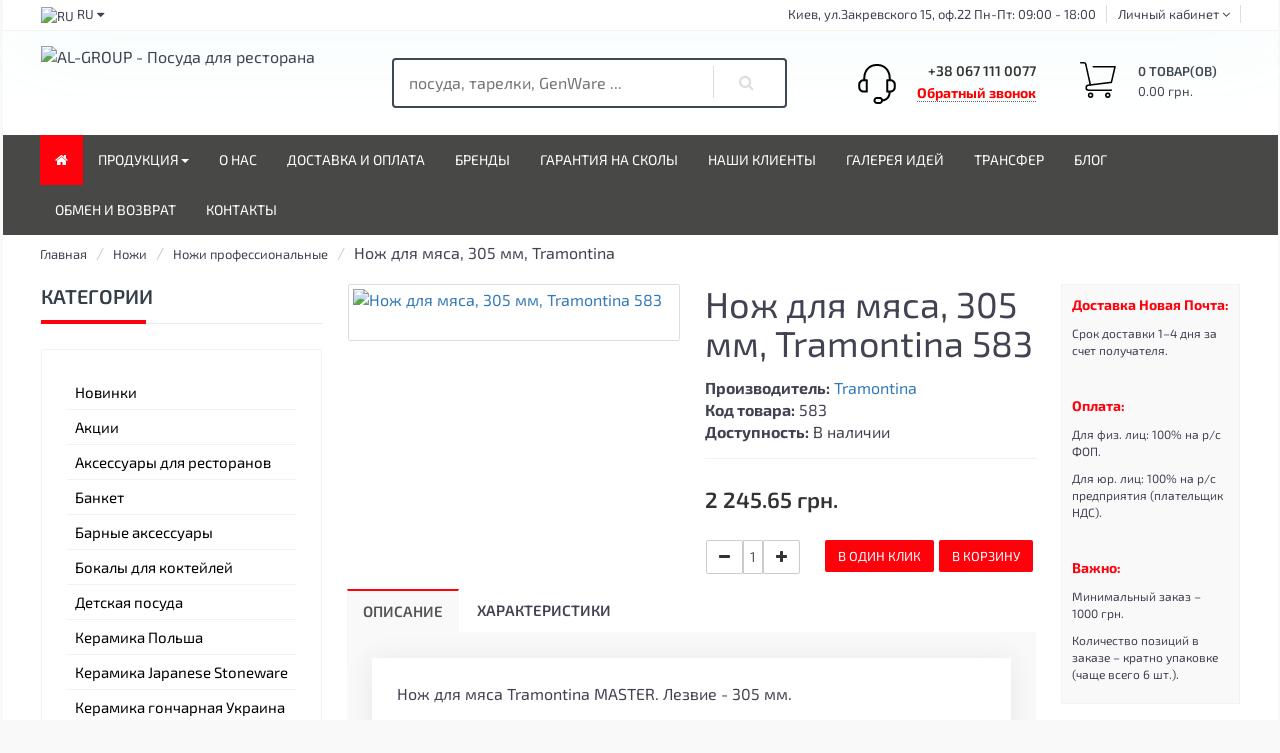

--- FILE ---
content_type: text/html; charset=utf-8
request_url: https://www.al-group.com.ua/583
body_size: 39223
content:
<!DOCTYPE html>
      <html prefix="og: http://ogp.me/ns# fb: http://ogp.me/ns/fb# product: http://ogp.me/ns/product#" dir="ltr" lang="ru">
         <head>
            <meta charset="utf-8">
            <meta name="viewport" content="width=device-width, initial-scale=1">
            <meta http-equiv="X-UA-Compatible" content="IE=edge">
            <meta name="google-site-verification" content="fvpreixyPhALLPhwSxDI8UTLXYU34kKTxVlvz5gwmAE" />
            <title>Нож для мяса, 305 мм, Tramontina — купить выгодно в Al-group</title>

						
            <base href="https://www.al-group.com.ua/" />

	                        <meta name="description" content="Заказывайте посуду для ресторанов, кофеен, баров ➤➤➤ AL-GROUP ➤➤➤ Нож для мяса, 305 мм, Tramontina ✅ Выгодные цены + Гарантия качества ✈ Доставка по всей Украине" />
                                    <meta name="keywords" content= "Нож для мяса, 305 мм, купить в интернет-магазине, в Киеве, в Украине" />
              
			            <link rel="icon" type="image/png" href="/favicon-96x96.png" sizes="96x96" />
            <link rel="icon" type="image/svg+xml" href="/favicon.svg" />
            <link rel="shortcut icon" href="/favicon.ico" />
            <link rel="apple-touch-icon" sizes="180x180" href="/apple-touch-icon.png" />
            <meta name="apple-mobile-web-app-title" content="AL-GROUP" />
            <link rel="manifest" href="/site.webmanifest" /> <link href="https://www.al-group.com.ua/583" rel="canonical" /> <meta property="og:locale" content="ru-ru">
<meta property="og:rich_attachment" content="true">
<meta property="og:site_name" content="AL-GROUP - Посуда для ресторана">
<meta property="og:type" content="product" />
<meta property="og:title" content="Нож для мяса, 305 мм, Tramontina 583" />
<meta property="og:description" content="Заказывайте посуду для ресторанов, кофеен, баров ➤➤➤ AL-GROUP ➤➤➤ Нож для мяса, 305 мм, Tramontina ✅ Выгодные цены + Гарантия качества ✈ Доставка по всей Украине" />
<meta property="og:image" content="https://www.al-group.com.ua/image/catalog/Tramontina_noj/583.jpg" />
<meta property="og:image:secure_url" content="https://www.al-group.com.ua/image/catalog/Tramontina_noj/583.jpg" />
<meta property="og:image:width" content="1200">
<meta property="og:image:height" content="630">
<meta property="og:url" content="https://www.al-group.com.ua/583">
<meta property="business:contact_data:street_address" content="ул. Закревского д.15, офис 22" />
<meta property="business:contact_data:locality" content="Киев" />
<meta property="business:contact_data:postal_code" content="02000" />
<meta property="business:contact_data:country_name" content="Украина" />
<meta property="place:location:latitude" content="50.4978385" />
<meta property="place:location:longitude" content="30.5976967" />
<meta property="business:contact_data:email" content="info@al-group.com.ua"/>
<meta property="business:contact_data:phone_number" content="+38-044-353-43-33"/>
<meta property="fb:profile_id" content="https://www.facebook.com/algroup.com.ua/">
<meta property="product:product_link" content="https://www.al-group.com.ua/583">
<meta property="product:brand" content="Tramontina">
<meta property="product:category" content="Ножи профессиональные">
<meta property="product:availability" content="instock">
<meta property="product:condition" content="new">
<meta property="product:target_gender" content="">
<meta property="product:price:amount" content="2245.65">
<meta property="product:price:currency" content="UAH"> <!--[if lt IE 9]>
            <script src="https://oss.maxcdn.com/html5shiv/3.7.3/html5shiv.min.js"></script>
            <script src="https://oss.maxcdn.com/respond/1.4.2/respond.min.js"></script>
            <![endif]-->
			<!-- Google Tag Manager -->
<script type='text/li_js'>(function(w,d,s,l,i){w[l]=w[l]||[];w[l].push({'gtm.start':
new Date().getTime(),event:'gtm.js'});var f=d.getElementsByTagName(s)[0],
j=d.createElement(s),dl=l!='dataLayer'?'&l='+l:'';j.async=true;j.src=
'https://www.googletagmanager.com/gtm.js?id='+i+dl;f.parentNode.insertBefore(j,f);
})(window,document,'script','dataLayer','GTM-5FNVMFP');</script>
<!-- End Google Tag Manager --><script>function li_fonts(){document.head.appendChild(document.createElement('style')).innerHTML="@font-face{font-display:swap;font-family:'Glyphicons Halflings';src:url('https:\/\/www.al-group.com.ua\/catalog\/view\/javascript\/bootstrap\/fonts\/glyphicons-halflings-regular.eot');src:url('https:\/\/www.al-group.com.ua\/catalog\/view\/javascript\/bootstrap\/fonts\/glyphicons-halflings-regular.eot?#iefix') format('embedded-opentype'), url('https:\/\/www.al-group.com.ua\/catalog\/view\/javascript\/bootstrap\/fonts\/glyphicons-halflings-regular.woff2') format('woff2'), url('https:\/\/www.al-group.com.ua\/catalog\/view\/javascript\/bootstrap\/fonts\/glyphicons-halflings-regular.woff') format('woff'), url('https:\/\/www.al-group.com.ua\/catalog\/view\/javascript\/bootstrap\/fonts\/glyphicons-halflings-regular.ttf') format('truetype'), url('https:\/\/www.al-group.com.ua\/catalog\/view\/javascript\/bootstrap\/fonts\/glyphicons-halflings-regular.svg#glyphicons_halflingsregular') format('svg')}\n@font-face{font-display:swap;font-family:'FontAwesome';src:url('https:\/\/www.al-group.com.ua\/catalog\/view\/javascript\/font-awesome\/fonts\/fontawesome-webfont.eot?v=4.4.0');src:url('https:\/\/www.al-group.com.ua\/catalog\/view\/javascript\/font-awesome\/fonts\/fontawesome-webfont.eot?#iefix&v=4.4.0') format('embedded-opentype'),url('https:\/\/www.al-group.com.ua\/catalog\/view\/javascript\/font-awesome\/fonts\/fontawesome-webfont.woff2?v=4.4.0') format('woff2'),url('https:\/\/www.al-group.com.ua\/catalog\/view\/javascript\/font-awesome\/fonts\/fontawesome-webfont.woff?v=4.4.0') format('woff'),url('https:\/\/www.al-group.com.ua\/catalog\/view\/javascript\/font-awesome\/fonts\/fontawesome-webfont.ttf?v=4.4.0') format('truetype'),url('https:\/\/www.al-group.com.ua\/catalog\/view\/javascript\/font-awesome\/fonts\/fontawesome-webfont.svg?v=4.4.0#fontawesomeregular') format('svg');font-weight:normal;font-style:normal}\n@font-face{font-display:swap;font-family:'Exo 2';font-style:normal;font-weight:300;src:url(https:\/\/fonts.gstatic.com\/s\/exo2\/v26\/7cHmv4okm5zmbtYlK-4E4Q.woff2) format('woff2');unicode-range:U+0460-052F, U+1C80-1C8A, U+20B4, U+2DE0-2DFF, U+A640-A69F, U+FE2E-FE2F}\n@font-face{font-display:swap;font-family:'Exo 2';font-style:normal;font-weight:300;src:url(https:\/\/fonts.gstatic.com\/s\/exo2\/v26\/7cHmv4okm5zmbtYsK-4E4Q.woff2) format('woff2');unicode-range:U+0301, U+0400-045F, U+0490-0491, U+04B0-04B1, U+2116}\n@font-face{font-display:swap;font-family:'Exo 2';font-style:normal;font-weight:300;src:url(https:\/\/fonts.gstatic.com\/s\/exo2\/v26\/7cHmv4okm5zmbtYnK-4E4Q.woff2) format('woff2');unicode-range:U+0102-0103, U+0110-0111, U+0128-0129, U+0168-0169, U+01A0-01A1, U+01AF-01B0, U+0300-0301, U+0303-0304, U+0308-0309, U+0323, U+0329, U+1EA0-1EF9, U+20AB}\n@font-face{font-display:swap;font-family:'Exo 2';font-style:normal;font-weight:300;src:url(https:\/\/fonts.gstatic.com\/s\/exo2\/v26\/7cHmv4okm5zmbtYmK-4E4Q.woff2) format('woff2');unicode-range:U+0100-02BA, U+02BD-02C5, U+02C7-02CC, U+02CE-02D7, U+02DD-02FF, U+0304, U+0308, U+0329, U+1D00-1DBF, U+1E00-1E9F, U+1EF2-1EFF, U+2020, U+20A0-20AB, U+20AD-20C0, U+2113, U+2C60-2C7F, U+A720-A7FF}\n@font-face{font-display:swap;font-family:'Exo 2';font-style:normal;font-weight:300;src:url(https:\/\/fonts.gstatic.com\/s\/exo2\/v26\/7cHmv4okm5zmbtYoK-4.woff2) format('woff2');unicode-range:U+0000-00FF, U+0131, U+0152-0153, U+02BB-02BC, U+02C6, U+02DA, U+02DC, U+0304, U+0308, U+0329, U+2000-206F, U+20AC, U+2122, U+2191, U+2193, U+2212, U+2215, U+FEFF, U+FFFD}\n@font-face{font-display:swap;font-family:'Exo 2';font-style:normal;font-weight:400;src:url(https:\/\/fonts.gstatic.com\/s\/exo2\/v26\/7cHmv4okm5zmbtYlK-4E4Q.woff2) format('woff2');unicode-range:U+0460-052F, U+1C80-1C8A, U+20B4, U+2DE0-2DFF, U+A640-A69F, U+FE2E-FE2F}\n@font-face{font-display:swap;font-family:'Exo 2';font-style:normal;font-weight:400;src:url(https:\/\/fonts.gstatic.com\/s\/exo2\/v26\/7cHmv4okm5zmbtYsK-4E4Q.woff2) format('woff2');unicode-range:U+0301, U+0400-045F, U+0490-0491, U+04B0-04B1, U+2116}\n@font-face{font-display:swap;font-family:'Exo 2';font-style:normal;font-weight:400;src:url(https:\/\/fonts.gstatic.com\/s\/exo2\/v26\/7cHmv4okm5zmbtYnK-4E4Q.woff2) format('woff2');unicode-range:U+0102-0103, U+0110-0111, U+0128-0129, U+0168-0169, U+01A0-01A1, U+01AF-01B0, U+0300-0301, U+0303-0304, U+0308-0309, U+0323, U+0329, U+1EA0-1EF9, U+20AB}\n@font-face{font-display:swap;font-family:'Exo 2';font-style:normal;font-weight:400;src:url(https:\/\/fonts.gstatic.com\/s\/exo2\/v26\/7cHmv4okm5zmbtYmK-4E4Q.woff2) format('woff2');unicode-range:U+0100-02BA, U+02BD-02C5, U+02C7-02CC, U+02CE-02D7, U+02DD-02FF, U+0304, U+0308, U+0329, U+1D00-1DBF, U+1E00-1E9F, U+1EF2-1EFF, U+2020, U+20A0-20AB, U+20AD-20C0, U+2113, U+2C60-2C7F, U+A720-A7FF}\n@font-face{font-display:swap;font-family:'Exo 2';font-style:normal;font-weight:400;src:url(https:\/\/fonts.gstatic.com\/s\/exo2\/v26\/7cHmv4okm5zmbtYoK-4.woff2) format('woff2');unicode-range:U+0000-00FF, U+0131, U+0152-0153, U+02BB-02BC, U+02C6, U+02DA, U+02DC, U+0304, U+0308, U+0329, U+2000-206F, U+20AC, U+2122, U+2191, U+2193, U+2212, U+2215, U+FEFF, U+FFFD}\n@font-face{font-display:swap;font-family:'Exo 2';font-style:normal;font-weight:600;src:url(https:\/\/fonts.gstatic.com\/s\/exo2\/v26\/7cHmv4okm5zmbtYlK-4E4Q.woff2) format('woff2');unicode-range:U+0460-052F, U+1C80-1C8A, U+20B4, U+2DE0-2DFF, U+A640-A69F, U+FE2E-FE2F}\n@font-face{font-display:swap;font-family:'Exo 2';font-style:normal;font-weight:600;src:url(https:\/\/fonts.gstatic.com\/s\/exo2\/v26\/7cHmv4okm5zmbtYsK-4E4Q.woff2) format('woff2');unicode-range:U+0301, U+0400-045F, U+0490-0491, U+04B0-04B1, U+2116}\n@font-face{font-display:swap;font-family:'Exo 2';font-style:normal;font-weight:600;src:url(https:\/\/fonts.gstatic.com\/s\/exo2\/v26\/7cHmv4okm5zmbtYnK-4E4Q.woff2) format('woff2');unicode-range:U+0102-0103, U+0110-0111, U+0128-0129, U+0168-0169, U+01A0-01A1, U+01AF-01B0, U+0300-0301, U+0303-0304, U+0308-0309, U+0323, U+0329, U+1EA0-1EF9, U+20AB}\n@font-face{font-display:swap;font-family:'Exo 2';font-style:normal;font-weight:600;src:url(https:\/\/fonts.gstatic.com\/s\/exo2\/v26\/7cHmv4okm5zmbtYmK-4E4Q.woff2) format('woff2');unicode-range:U+0100-02BA, U+02BD-02C5, U+02C7-02CC, U+02CE-02D7, U+02DD-02FF, U+0304, U+0308, U+0329, U+1D00-1DBF, U+1E00-1E9F, U+1EF2-1EFF, U+2020, U+20A0-20AB, U+20AD-20C0, U+2113, U+2C60-2C7F, U+A720-A7FF}\n@font-face{font-display:swap;font-family:'Exo 2';font-style:normal;font-weight:600;src:url(https:\/\/fonts.gstatic.com\/s\/exo2\/v26\/7cHmv4okm5zmbtYoK-4.woff2) format('woff2');unicode-range:U+0000-00FF, U+0131, U+0152-0153, U+02BB-02BC, U+02C6, U+02DA, U+02DC, U+0304, U+0308, U+0329, U+2000-206F, U+20AC, U+2122, U+2191, U+2193, U+2212, U+2215, U+FEFF, U+FFFD}\n@font-face{font-display:swap;font-family:'Exo 2';font-style:normal;font-weight:700;src:url(https:\/\/fonts.gstatic.com\/s\/exo2\/v26\/7cHmv4okm5zmbtYlK-4E4Q.woff2) format('woff2');unicode-range:U+0460-052F, U+1C80-1C8A, U+20B4, U+2DE0-2DFF, U+A640-A69F, U+FE2E-FE2F}\n@font-face{font-display:swap;font-family:'Exo 2';font-style:normal;font-weight:700;src:url(https:\/\/fonts.gstatic.com\/s\/exo2\/v26\/7cHmv4okm5zmbtYsK-4E4Q.woff2) format('woff2');unicode-range:U+0301, U+0400-045F, U+0490-0491, U+04B0-04B1, U+2116}\n@font-face{font-display:swap;font-family:'Exo 2';font-style:normal;font-weight:700;src:url(https:\/\/fonts.gstatic.com\/s\/exo2\/v26\/7cHmv4okm5zmbtYnK-4E4Q.woff2) format('woff2');unicode-range:U+0102-0103, U+0110-0111, U+0128-0129, U+0168-0169, U+01A0-01A1, U+01AF-01B0, U+0300-0301, U+0303-0304, U+0308-0309, U+0323, U+0329, U+1EA0-1EF9, U+20AB}\n@font-face{font-display:swap;font-family:'Exo 2';font-style:normal;font-weight:700;src:url(https:\/\/fonts.gstatic.com\/s\/exo2\/v26\/7cHmv4okm5zmbtYmK-4E4Q.woff2) format('woff2');unicode-range:U+0100-02BA, U+02BD-02C5, U+02C7-02CC, U+02CE-02D7, U+02DD-02FF, U+0304, U+0308, U+0329, U+1D00-1DBF, U+1E00-1E9F, U+1EF2-1EFF, U+2020, U+20A0-20AB, U+20AD-20C0, U+2113, U+2C60-2C7F, U+A720-A7FF}\n@font-face{font-display:swap;font-family:'Exo 2';font-style:normal;font-weight:700;src:url(https:\/\/fonts.gstatic.com\/s\/exo2\/v26\/7cHmv4okm5zmbtYoK-4.woff2) format('woff2');unicode-range:U+0000-00FF, U+0131, U+0152-0153, U+02BB-02BC, U+02C6, U+02DA, U+02DC, U+0304, U+0308, U+0329, U+2000-206F, U+20AC, U+2122, U+2191, U+2193, U+2212, U+2215, U+FEFF, U+FFFD}\n@font-face{font-family:'Poiret One';font-style:normal;font-weight:400;font-display:swap;src:url(https:\/\/fonts.gstatic.com\/s\/poiretone\/v18\/UqyVK80NJXN4zfRgbdfbo5pcV_cx.woff2) format('woff2');unicode-range:U+0301, U+0400-045F, U+0490-0491, U+04B0-04B1, U+2116}\n@font-face{font-family:'Poiret One';font-style:normal;font-weight:400;font-display:swap;src:url(https:\/\/fonts.gstatic.com\/s\/poiretone\/v18\/UqyVK80NJXN4zfRgbdfbo5BcV_cx.woff2) format('woff2');unicode-range:U+0100-02BA, U+02BD-02C5, U+02C7-02CC, U+02CE-02D7, U+02DD-02FF, U+0304, U+0308, U+0329, U+1D00-1DBF, U+1E00-1E9F, U+1EF2-1EFF, U+2020, U+20A0-20AB, U+20AD-20C0, U+2113, U+2C60-2C7F, U+A720-A7FF}\n@font-face{font-family:'Poiret One';font-style:normal;font-weight:400;font-display:swap;src:url(https:\/\/fonts.gstatic.com\/s\/poiretone\/v18\/UqyVK80NJXN4zfRgbdfbo55cVw.woff2) format('woff2');unicode-range:U+0000-00FF, U+0131, U+0152-0153, U+02BB-02BC, U+02C6, U+02DA, U+02DC, U+0304, U+0308, U+0329, U+2000-206F, U+20AC, U+2122, U+2191, U+2193, U+2212, U+2215, U+FEFF, U+FFFD}\n"}function gcc2(n){var match = document.cookie.match(new RegExp('(^| )' + n + '=([^;]+)'));if (match) return match[2]}if(document.cookie.indexOf('res_pushed')>=0)li_fonts();else{window.addEventListener('load', function(){li_fonts();document.cookie='res_pushed=1; path=/'})}</script>
<style>
/* Critical CSS extracted from 03127914291hsen.css */

[data-s]{height:auto}
html{font-family:sans-serif;-ms-text-size-adjust:100%;-webkit-text-size-adjust:100%}body{margin:0}article,
aside,
details,
figcaption,
figure,
footer,
header,
hgroup,
main,
menu,
nav,
section,
summary{display:block}[hidden],
template{display:none}a{background-color:transparent}b,
strong{font-weight:bold}h1{font-size:2em;margin:0.67em 0}sub,
sup{font-size:75%;line-height:0;position:relative;vertical-align:baseline}sub{bottom:-0.25em}img{border:0}button,
input,
optgroup,
select,
textarea{color:inherit;font:inherit;margin:0}button{overflow:visible}button,
select{text-transform:none}button,
html input[type="button"],
input[type="reset"],
input[type="submit"]{-webkit-appearance:button;cursor:pointer}input{line-height:normal}table{border-collapse:collapse;border-spacing:0}td,
th{padding:0}.glyphicon{position:relative;top:1px;display:inline-block;font-family:'Glyphicons Halflings';font-style:normal;font-weight:normal;line-height:1;-webkit-font-smoothing:antialiased;-moz-osx-font-smoothing:grayscale}.glyphicon-chevron-left:before{content:"\e079"}.glyphicon-chevron-right:before{content:"\e080"}*{-webkit-box-sizing:border-box;-moz-box-sizing:border-box;box-sizing:border-box}*:before,
*:after{-webkit-box-sizing:border-box;-moz-box-sizing:border-box;box-sizing:border-box}html{font-size:10px;-webkit-tap-highlight-color:rgba(0, 0, 0, 0)}body{font-family:"Helvetica Neue",Helvetica,Arial,sans-serif;font-size:14px;line-height:1.42857143;color:#333;background-color:#fff}input,
button,
select,
textarea{font-family:inherit;font-size:inherit;line-height:inherit}a{color:#337ab7;text-decoration:none}img{vertical-align:middle}.img-responsive,
.thumbnail > img,
.thumbnail a > img,
.carousel-inner > .item > img,
.carousel-inner > .item > a > img{display:block;max-width:100%;height:auto}.sr-only{position:absolute;width:1px;height:1px;margin:-1px;padding:0;overflow:hidden;clip:rect(0, 0, 0, 0);border:0}[role="button"]{cursor:pointer}h1,
h2,
h3,
h4,
h5,
h6,
.h1,
.h2,
.h3,
.h4,
.h5,
.h6{font-family:inherit;font-weight:500;line-height:1.1;color:inherit}h1,
.h1,
h2,
.h2,
h3,
.h3{margin-top:20px;margin-bottom:10px}h4,
.h4,
h5,
.h5,
h6,
.h6{margin-top:10px;margin-bottom:10px}h1,
.h1{font-size:36px}h2,
.h2{font-size:30px}h3,
.h3{font-size:24px}h4,
.h4{font-size:18px}p{margin:0
0 10px}.text-center{text-align:center}.text-danger{color:#a94442}ul,
ol{margin-top:0;margin-bottom:10px}ul ul,
ol ul,
ul ol,
ol
ol{margin-bottom:0}.list-unstyled{padding-left:0;list-style:none}.list-inline{padding-left:0;list-style:none;margin-left:-5px}.list-inline > li{display:inline-block;padding-left:5px;padding-right:5px}.container{margin-right:auto;margin-left:auto;padding-left:12px;padding-right:13px}@media (min-width: 768px){.container{width:745px}}@media (min-width: 992px){.container{width:965px}}@media (min-width: 1200px){.container{width:1275px}}@media (min-width: 1500px){.container{width:1460px}}.container-fluid{margin-right:auto;margin-left:auto;padding-left:12px;padding-right:13px}.row{margin-left:-12px;margin-right:-13px}.col-xs-1, .col-sm-1, .col-md-1, .col-lg-1, .col-xs-2, .col-sm-2, .col-md-2, .col-lg-2, .col-xs-3, .col-sm-3, .col-md-3, .col-lg-3, .col-xs-4, .col-sm-4, .col-md-4, .col-lg-4, .col-xs-5, .col-sm-5, .col-md-5, .col-lg-5, .col-xs-6, .col-sm-6, .col-md-6, .col-lg-6, .col-xs-7, .col-sm-7, .col-md-7, .col-lg-7, .col-xs-8, .col-sm-8, .col-md-8, .col-lg-8, .col-xs-9, .col-sm-9, .col-md-9, .col-lg-9, .col-xs-10, .col-sm-10, .col-md-10, .col-lg-10, .col-xs-11, .col-sm-11, .col-md-11, .col-lg-11, .col-xs-12, .col-sm-12, .col-md-12, .col-lg-12{position:relative;min-height:1px;padding-left:13px;padding-right:12px}.col-xs-1, .col-xs-2, .col-xs-3, .col-xs-4, .col-xs-5, .col-xs-6, .col-xs-7, .col-xs-8, .col-xs-9, .col-xs-10, .col-xs-11, .col-xs-12{float:left}.col-xs-12{width:100%}.col-xs-8{width:66.66666667%}.col-xs-6{width:50%}.col-xs-4{width:33.33333333%}@media (min-width: 768px){.col-sm-1, .col-sm-2, .col-sm-3, .col-sm-4, .col-sm-5, .col-sm-6, .col-sm-7, .col-sm-8, .col-sm-9, .col-sm-10, .col-sm-11, .col-sm-12{float:left}.col-sm-12{width:100%}.col-sm-7{width:58.33333333%}.col-sm-6{width:50%}.col-sm-5{width:41.66666667%}.col-sm-4{width:33.33333333%}.col-sm-3{width:25%}.col-sm-2{width:16.66666667%}}@media (min-width: 992px){.col-md-1, .col-md-2, .col-md-3, .col-md-4, .col-md-5, .col-md-6, .col-md-7, .col-md-8, .col-md-9, .col-md-10, .col-md-11, .col-md-12{float:left}.col-md-12{width:100%}.col-md-8{width:66.66666667%}.col-md-7{width:58.33333333%}.col-md-5{width:41.66666667%}.col-md-4{width:33.33333333%}.col-md-3{width:25%}.col-md-2{width:16.66666667%}}@media (min-width: 1200px){.col-lg-1, .col-lg-2, .col-lg-3, .col-lg-4, .col-lg-5, .col-lg-6, .col-lg-7, .col-lg-8, .col-lg-9, .col-lg-10, .col-lg-11, .col-lg-12{float:left}.col-lg-8{width:66.66666667%}.col-lg-6{width:50%}.col-lg-5{width:41.66666667%}.col-lg-4{width:33.33333333%}.col-lg-3{width:25%}.col-lg-2{width:16.66666667%}}table{background-color:transparent}caption{padding-top:8px;padding-bottom:8px;color:#777;text-align:left}.table{width:100%;max-width:100%;margin-bottom:20px}.table > thead > tr > th,
.table > tbody > tr > th,
.table > tfoot > tr > th,
.table > thead > tr > td,
.table > tbody > tr > td,
.table > tfoot > tr > td{padding:8px;line-height:1.42857143;vertical-align:top;border-top:1px solid #ddd}.table > tbody + tbody{border-top:2px solid #ddd}.table
.table{background-color:#fff}table col[class*="col-"]{position:static;float:none;display:table-column}table td[class*="col-"],
table th[class*="col-"]{position:static;float:none;display:table-cell}label{display:inline-block;max-width:100%;margin-bottom:5px;font-weight:bold}.form-control{display:block;width:100%;height:34px;padding:6px
3px;font-size:14px;line-height:1.42857143;color:#555;background-color:#fff;background-image:none;border:1px
solid #ccc;border-radius:4px;-webkit-box-shadow:inset 0 1px 1px rgba(0, 0, 0, 0.075);box-shadow:inset 0 1px 1px rgba(0, 0, 0, 0.075);-webkit-transition:border-color ease-in-out .15s, -webkit-box-shadow ease-in-out .15s;-o-transition:border-color ease-in-out .15s, box-shadow ease-in-out .15s;transition:border-color ease-in-out .15s, box-shadow ease-in-out .15s}.form-group{margin-bottom:15px}.btn{display:inline-block;margin-bottom:0;font-weight:normal;text-align:center;vertical-align:middle;-ms-touch-action:manipulation;touch-action:manipulation;cursor:pointer;background-image:none;border:1px
solid transparent;white-space:nowrap;padding:6px
12px;font-size:14px;line-height:1.42857143;border-radius:4px;-webkit-user-select:none;-moz-user-select:none;-ms-user-select:none;user-select:none}.btn-default{color:#333;background-color:#fff;border-color:#ccc}.btn-success{color:#fff;background-color:#ff010b;border-color:#ff010b}.btn-lg,
.btn-group-lg > .btn{padding:10px
16px;font-size:18px;line-height:1.3333333;border-radius:6px}.btn-block{display:block;width:100%}.btn-block + .btn-block{margin-top:5px}.fade{opacity:0;-webkit-transition:opacity 0.15s linear;-o-transition:opacity 0.15s linear;transition:opacity 0.15s linear}.caret{display:inline-block;width:0;height:0;margin-left:2px;vertical-align:middle;border-top:4px dashed;border-top:4px solid \9;border-right:4px solid transparent;border-left:4px solid transparent}.dropup,
.dropdown{position:relative}.dropdown-menu{position:absolute;top:100%;left:0;z-index:1000;display:none;float:left;min-width:160px;padding:5px
0;margin:2px
0 0;list-style:none;font-size:14px;text-align:left;background-color:#fff;border:1px
solid #ccc;border:1px
solid rgba(0, 0, 0, 0.15);border-radius:4px;-webkit-box-shadow:0 6px 12px rgba(0, 0, 0, 0.175);box-shadow:0 6px 12px rgba(0, 0, 0, 0.175);-webkit-background-clip:padding-box;background-clip:padding-box}.dropdown-menu.pull-right{right:0;left:auto}.dropdown-menu > li > a{display:block;padding:3px
20px;clear:both;font-weight:normal;line-height:1.42857143;color:#333;white-space:nowrap}.dropdown-menu > .active > a,
.dropdown-menu > .active > a:hover,
.dropdown-menu > .active > a:focus{color:#fff;text-decoration:none;outline:0;background-color:#337ab7}.dropdown-menu-right{left:auto;right:0}.pull-right > .dropdown-menu{right:0;left:auto}.btn-group,
.btn-group-vertical{position:relative;display:inline-block;vertical-align:middle}.btn-group > .btn,
.btn-group-vertical > .btn{position:relative;float:left}.btn-group .btn + .btn,
.btn-group .btn + .btn-group,
.btn-group .btn-group + .btn,
.btn-group .btn-group + .btn-group{margin-left:-1px}.btn-group > .btn:not(:first-child):not(:last-child):not(.dropdown-toggle){border-radius:0}.btn-group > .btn-group{float:left}.btn-group > .btn-group:not(:first-child):not(:last-child) > .btn{border-radius:0}.btn-group > .btn + .dropdown-toggle{padding-left:8px;padding-right:8px}.btn
.caret{margin-left:0}[data-toggle="buttons"] > .btn input[type="radio"],
[data-toggle="buttons"] > .btn-group > .btn input[type="radio"],
[data-toggle="buttons"] > .btn input[type="checkbox"],
[data-toggle="buttons"] > .btn-group > .btn input[type="checkbox"]{position:absolute;clip:rect(0, 0, 0, 0);pointer-events:none}.input-group{position:relative;display:table;border-collapse:separate}.input-group[class*="col-"]{float:none;padding-left:0;padding-right:0}.input-group .form-control{position:relative;z-index:2;float:left;width:100%;margin-bottom:0}.input-group-addon,
.input-group-btn,
.input-group .form-control{display:table-cell}.input-group-addon:not(:first-child):not(:last-child),
.input-group-btn:not(:first-child):not(:last-child),
.input-group .form-control:not(:first-child):not(:last-child){border-radius:0}.input-group-addon,
.input-group-btn{width:1%;white-space:nowrap;vertical-align:middle}.input-group-btn{position:relative;font-size:0;white-space:nowrap}.input-group-btn > .btn{position:relative}.input-group-btn > .btn + .btn{margin-left:-1px}.nav{margin-bottom:0;padding-left:0;list-style:none}.nav > li{position:relative;display:block}.nav > li > a{position:relative;display:block;padding:10px
15px}.nav > li > a > img{max-width:none}.nav-tabs{border-bottom:1px solid #ddd}.nav-tabs > li{float:left;margin-bottom:-1px}.nav-tabs > li > a{margin-right:2px;line-height:1.42857143;border:1px
solid transparent;border-radius:4px 4px 0 0}.nav-tabs > li.active > a,
.nav-tabs > li.active > a:hover,
.nav-tabs > li.active > a:focus{color:#555;background-color:#fff;border:1px
solid #ddd;border-bottom-color:transparent;cursor:default}.tab-content > .tab-pane{display:none}.tab-content > .active{display:block}.navbar{position:relative;min-height:50px;margin-bottom:20px;border:1px
solid transparent}@media (min-width: 768px){.navbar{border-radius:4px}}@media (min-width: 768px){.navbar-header{float:left}}.container > .navbar-header,
.container-fluid > .navbar-header,
.container > .navbar-collapse,
.container-fluid > .navbar-collapse{margin-right:-12px;margin-left:-12px}@media (min-width: 768px){.container > .navbar-header,
.container-fluid > .navbar-header,
.container > .navbar-collapse,
.container-fluid > .navbar-collapse{margin-right:0;margin-left:0}}.navbar-toggle{position:relative;float:right;margin-right:12px;padding:9px
10px;margin-top:8px;margin-bottom:8px;background-color:transparent;background-image:none;border:1px
solid transparent;border-radius:4px}.navbar-toggle .icon-bar{display:block;width:22px;height:2px;border-radius:1px}.navbar-toggle .icon-bar + .icon-bar{margin-top:4px}@media (min-width: 768px){.navbar-toggle{display:none}}.navbar-nav{margin:7.5px -12px}.navbar-nav > li > a{padding-top:10px;padding-bottom:10px;line-height:20px}@media (min-width: 768px){.navbar-nav{float:left;margin:0}.navbar-nav > li{float:left}.navbar-nav > li > a{padding-top:15px;padding-bottom:15px}}.navbar-nav > li > .dropdown-menu{margin-top:0;border-top-right-radius:0;border-top-left-radius:0}@media (min-width: 768px){.navbar-left{float:left !important}}.breadcrumb{padding:8px
15px;margin-bottom:20px;list-style:none;background-color:#f5f5f5;border-radius:4px}.breadcrumb > li{display:inline-block}.breadcrumb > li + li:before{content:"/\00a0";padding:0
5px;color:#ccc}.breadcrumb > .active{color:#777}.label{display:inline;padding: .2em .6em .3em;font-size:75%;font-weight:bold;line-height:1;color:#fff;text-align:center;white-space:nowrap;vertical-align:baseline;border-radius: .25em}.btn
.label{position:relative;top:-1px}.thumbnail{display:block;padding:4px;margin-bottom:20px;line-height:1.42857143;background-color:#fff;border:1px
solid #ddd;border-radius:4px;-webkit-transition:border 0.2s ease-in-out;-o-transition:border 0.2s ease-in-out;transition:border 0.2s ease-in-out}.thumbnail > img,
.thumbnail a > img{margin-left:auto;margin-right:auto}.thumbnail
.caption{padding:9px;color:#333}.alert{padding:15px;margin-bottom:20px;border:1px
solid transparent;border-radius:4px}.alert
h4{margin-top:0;color:inherit}.alert > p,
.alert > ul{margin-bottom:0}.alert > p + p{margin-top:5px}.alert-success{background-color:#dff0d8;border-color:#d6e9c6;color:#3c763d}.close{float:right;font-size:21px;font-weight:bold;line-height:1;color:#000;text-shadow:0 1px 0 #fff;opacity:0.2;filter:alpha(opacity=20)}button.close{padding:0;cursor:pointer;background:transparent;border:0;-webkit-appearance:none}.modal{display:none;overflow:hidden;position:fixed;top:0;right:0;bottom:0;left:0;z-index:1050;-webkit-overflow-scrolling:touch;outline:0}.modal.fade .modal-dialog{-webkit-transform:translate(0, -25%);-ms-transform:translate(0, -25%);-o-transform:translate(0, -25%);transform:translate(0, -25%);-webkit-transition:-webkit-transform 0.3s ease-out;-o-transition:-o-transform 0.3s ease-out;transition:transform 0.3s ease-out}.modal-dialog{position:relative;width:auto;margin:10px}.modal-content{position:relative;background-color:#fff;border:1px
solid #999;border:1px
solid rgba(0, 0, 0, 0.2);border-radius:6px;-webkit-box-shadow:0 3px 9px rgba(0, 0, 0, 0.5);box-shadow:0 3px 9px rgba(0, 0, 0, 0.5);-webkit-background-clip:padding-box;background-clip:padding-box;outline:0}.modal-title{margin:0;line-height:1.42857143}.modal-body{position:relative;padding:15px}@media (min-width: 768px){.modal-dialog{width:600px;margin:30px
auto}.modal-content{-webkit-box-shadow:0 5px 15px rgba(0, 0, 0, 0.5);box-shadow:0 5px 15px rgba(0, 0, 0, 0.5)}}.carousel{position:relative}.carousel-inner{position:relative;overflow:hidden;width:100%}.carousel-inner > .active,
.carousel-inner > .next,
.carousel-inner > .prev{display:block}.carousel-inner > .next,
.carousel-inner > .prev{position:absolute;top:0;width:100%}.carousel-inner > .next{left:100%}.carousel-inner > .prev{left:-100%}.carousel-inner > .next.left,
.carousel-inner > .prev.right{left:0}.carousel-control{position:absolute;top:0;left:0;bottom:0;width:15%;opacity:0.5;filter:alpha(opacity=50);font-size:20px;color:#fff;text-align:center;text-shadow:0 1px 2px rgba(0, 0, 0, 0.6);background-color:rgba(0, 0, 0, 0)}.carousel-control.left{background-image:-webkit-linear-gradient(left, rgba(0, 0, 0, 0.5) 0%, rgba(0, 0, 0, 0.0001) 100%);background-image:-o-linear-gradient(left, rgba(0, 0, 0, 0.5) 0%, rgba(0, 0, 0, 0.0001) 100%);background-image:-webkit-gradient(linear, left top, right top, from(rgba(0, 0, 0, 0.5)), to(rgba(0, 0, 0, 0.0001)));background-image:linear-gradient(to right, rgba(0, 0, 0, 0.5) 0%, rgba(0, 0, 0, 0.0001) 100%);background-repeat:repeat-x;filter:progid:DXImageTransform.Microsoft.gradient(startColorstr='#80000000', endColorstr='#00000000', GradientType=1)}.carousel-control.right{left:auto;right:0;background-image:-webkit-linear-gradient(left, rgba(0, 0, 0, 0.0001) 0%, rgba(0, 0, 0, 0.5) 100%);background-image:-o-linear-gradient(left, rgba(0, 0, 0, 0.0001) 0%, rgba(0, 0, 0, 0.5) 100%);background-image:-webkit-gradient(linear, left top, right top, from(rgba(0, 0, 0, 0.0001)), to(rgba(0, 0, 0, 0.5)));background-image:linear-gradient(to right, rgba(0, 0, 0, 0.0001) 0%, rgba(0, 0, 0, 0.5) 100%);background-repeat:repeat-x;filter:progid:DXImageTransform.Microsoft.gradient(startColorstr='#00000000', endColorstr='#80000000', GradientType=1)}.carousel-control .icon-prev,
.carousel-control .icon-next,
.carousel-control .glyphicon-chevron-left,
.carousel-control .glyphicon-chevron-right{position:absolute;top:50%;margin-top:-10px;z-index:5;display:inline-block}.carousel-control .icon-prev,
.carousel-control .glyphicon-chevron-left{left:20%;margin-left:-10px}.carousel-control .icon-next,
.carousel-control .glyphicon-chevron-right{right:50%;margin-right:-10px}.carousel-indicators{position:absolute;bottom:10px;left:50%;z-index:15;width:60%;margin-left:-30%;padding-left:0;list-style:none;text-align:center}.carousel-indicators
li{display:inline-block;width:10px;height:10px;margin:1px;text-indent:-999px;border:1px
solid #fff;border-radius:10px;cursor:pointer;background-color:#000 \9;background-color:rgba(0, 0, 0, 0)}@media screen and (min-width: 768px){.carousel-control .glyphicon-chevron-left,
.carousel-control .glyphicon-chevron-right,
.carousel-control .icon-prev,
.carousel-control .icon-next{width:30px;height:30px;margin-top:-10px;font-size:30px}.carousel-control .glyphicon-chevron-left,
.carousel-control .icon-prev{margin-left:-10px}.carousel-control .glyphicon-chevron-right,
.carousel-control .icon-next{margin-right:-10px}.carousel-indicators{bottom:20px}}.clearfix:before,
.clearfix:after,
.dl-horizontal dd:before,
.dl-horizontal dd:after,
.container:before,
.container:after,
.container-fluid:before,
.container-fluid:after,
.row:before,
.row:after,
.form-horizontal .form-group:before,
.form-horizontal .form-group:after,
.btn-toolbar:before,
.btn-toolbar:after,
.btn-group-vertical > .btn-group:before,
.btn-group-vertical > .btn-group:after,
.nav:before,
.nav:after,
.navbar:before,
.navbar:after,
.navbar-header:before,
.navbar-header:after,
.navbar-collapse:before,
.navbar-collapse:after,
.pager:before,
.pager:after,
.panel-body:before,
.panel-body:after,
.modal-header:before,
.modal-header:after,
.modal-footer:before,
.modal-footer:after{content:" ";display:table}.clearfix:after,
.dl-horizontal dd:after,
.container:after,
.container-fluid:after,
.row:after,
.form-horizontal .form-group:after,
.btn-toolbar:after,
.btn-group-vertical > .btn-group:after,
.nav:after,
.navbar:after,
.navbar-header:after,
.navbar-collapse:after,
.pager:after,
.panel-body:after,
.modal-header:after,
.modal-footer:after{clear:both}.pull-right{float:right !important}.pull-left{float:left !important}.hidden{display:none !important}@-ms-viewport{width:device-width}.visible-xs,
.visible-sm,
.visible-md,
.visible-lg{display:none !important}@media (max-width: 767px){.visible-xs{display:block !important}}@media (min-width: 1200px){.visible-lg{display:block !important}}@media (max-width: 767px){.hidden-xs{display:none !important}}@media (min-width: 768px) and (max-width: 991px){.hidden-sm{display:none !important}}@media (min-width: 992px) and (max-width: 1199px){.hidden-md{display:none !important}}@media (min-width: 1200px){.hidden-lg{display:none !important}}.fa{display:inline-block;font:normal normal normal 14px/1 FontAwesome;font-size:inherit;text-rendering:auto;-webkit-font-smoothing:antialiased;-moz-osx-font-smoothing:grayscale}.pull-right{float:right}.pull-left{float:left}.fa.pull-left{margin-right:.3em}.fa.pull-right{margin-left:.3em}@-webkit-keyframes fa-spin{100%{-webkit-transform:rotate(359deg);transform:rotate(359deg)}}@keyframes fa-spin{100%{-webkit-transform:rotate(359deg);transform:rotate(359deg)}}.fa-home:before{content:"\f015"}.fa-plus:before{content:"\f067"}.fa-minus:before{content:"\f068"}.fa-facebook-f:before,.fa-facebook:before{content:"\f09a"}.fa-caret-down:before{content:"\f0d7"}.fa-angle-double-right:before{content:"\f101"}.fa-angle-down:before{content:"\f107"}.fa-youtube:before{content:"\f167"}.fa-instagram:before{content:"\f16d"}#cart > .btn{font-size:13px;color:#404755}#cart .dropdown-menu{background:#fff;z-index:1001}#cart .dropdown-menu{min-width:100%}@media (max-width: 478px){#cart .dropdown-menu{width:100%}}#cart .dropdown-menu
table{margin-bottom:10px}#cart .dropdown-menu li > div{min-width:427px;padding:0
10px}@media (max-width: 478px){#cart .dropdown-menu li > div{min-width:100%}}#cart .dropdown-menu li
p{margin:20px
0}.alert{padding:8px
14px 8px 14px}.thumbnails{overflow:auto;clear:both;list-style:none;padding:0;margin:0;border-radius:2px}.thumbnails > li{margin-left:20px}.thumbnails{margin-left:-20px}.thumbnails > img{width:100%}.image-additional
a{margin-bottom:20px;padding:5px;display:block;border:1px
solid #ddd}.image-additional{max-width:78px}.thumbnails .image-additional{float:left;margin-left:17px}.cmswidget{word-wrap:break-word}[data-sc-tooltip]{cursor:pointer;overflow:visible;position:relative;z-index:2}[data-sc-tooltip]::before, [data-sc-tooltip]::after{margin-bottom:-6px;opacity:0;pointer-events:none;transition:opacity 200ms ease-in-out 0s, visibility 200ms ease-in-out 0s, margin-bottom 200ms ease-in-out 0s;visibility:hidden}[data-sc-tooltip]::before{background-color:rgba(30, 30, 30, 0.6);bottom:50px;color:#FFF;content:attr(data-sc-tooltip);font-weight:300;left:50%;padding:10px
12px;position:absolute;text-align:center;transform:translateX(-50%)}[data-sc-tooltip]::after{border-left:5px solid transparent;border-right:5px solid transparent;border-top:4px solid rgba(30, 30, 30, 0.6);bottom:46px;content:" ";font-size:0;left:50%;line-height:0;margin-left:-5px;position:absolute;width:0}[data-sc-tooltip]:hover::before, [data-sc-tooltip]:hover::after{margin-bottom:0;opacity:1;transition:opacity 200ms ease-in-out 0s, margin-bottom 200ms ease-in-out 0s;visibility:visible}.seocmspro_content .form-control, .cmswidget .form-control{width:auto}img.close{display:none}.owl-carousel{display:none;position:relative;width:100%;-ms-touch-action:pan-y}.owl-carousel{margin:0px;background:#fff;direction:ltr !important;z-index:1}.navbar{border:none;background-color:#484847}@media (min-width: 768px){.navbar{min-height:50px;border-radius:0}}.navbar .navbar-toggle .icon-bar{background-color:#f0f0f0}.navbar .navbar-nav{margin-top:0;margin-bottom:0}.navbar-nav>li>a{color:#fff;background-color:transparent !important;transition:color .3s;font-family:"Exo 2",Arial,sans-serif;text-transform:uppercase;font-size:14px;font-weight:400}.navbar-nav>.active>a,
.navbar-nav>.active>a:hover,
.navbar-nav>.active>a:focus{color:#fff;background:#ff010b !important}.navbar-nav .dropdown-menu{padding:0;border:none;border-radius:0;box-shadow:none}.navbar-nav .dropdown-menu>li{position:relative}.navbar-nav .dropdown-menu>li>a{line-height:40px;padding:0
20px;font-size:13px;color:#404755;white-space:normal;transition:all .3s}@media (min-width: 768px){.navbar-nav .dropdown-menu li
a{white-space:nowrap !important}}.navbar
.caret{position:absolute;top:18px;right:25px;border-top:4px solid}@media (min-width: 768px){.navbar
.caret{position:static}}.navbar .dropdown-menu
.caret{position:absolute}@media (min-width: 768px){.navbar .dropdown-menu
.caret{right:10px;transform:rotate(-90deg)}}.navbar .dropdown.dropdown-megamenu{position:static}.navbar .dropdown.dropdown-megamenu .dropdown-menu{left:0;right:0}.navbar
.megamenu{width:100%;padding:20px
25px;display:inline-block;left:0;position:static;border-top:none;background-color:#fff;z-index:99}@media (min-width: 768px){.navbar-offcanvas,
.navbar-collapse,
[class*="navbar-fixed-"] .navbar-collapse{padding-right:15px}.navba2-offcanvas,
.navba2-collapse,
[class*="navbar-fixed-"] .navba2-collapse{padding-right:15px}}@media (max-width: 767px){.navbar-offcanvas{height:100%;width:85%;min-width:300px;max-width:100%;display:none;position:fixed;top:0;bottom:0;overflow-y:auto;background-color:#404755;-webkit-overflow-scrolling:touch;z-index:9999}.navbar-offcanvas .navbar-nav{margin:auto;clear:both}.navbar-offcanvas .navbar-nav li a,
.navbar-collapse .navbar-nav li
a{padding:12px
25px !important;opacity:1}}.megamenu-lists{width:100%;display:table}.megamenu-list{width:100%;margin:0
0 15px;padding:0;display:inline-block;float:left;list-style:none}@media (min-width: 768px){.megamenu-list{margin:-20px 0 -25px;padding:20px
0;border-right:solid 1px #f0f0f0}}.megamenu-list>li>a{width:100%;padding:10px
25px;display:inline-block;color:#404755;text-decoration:none;font-size:14px;transition:all .3s}@media (min-width: 768px){.list-col-3{width:33%}}.navbar .form-control{color:#c4cedc;border-color:#4f5869;background-color:#4f5869;box-shadow:none;border-radius:2px}.navbar .btn,
.navbar .navbar-btn{border-radius:2px;color:#fff;border-color:#484847;background-color:#484847;transition:all .3s}/* */
html{background:#f9f9f9}body{font-family:'Exo 2',sans-serif;margin:0
auto;font-size:16px;color:#424352;background:#f9f9f9;margin:0
auto;min-width:360px}h1,
h2,
h3,
h4,
h5,
h6{margin-top:0}.container-fluid{margin:0
25px!important}.carousel-control.left{background-image:none}.carousel-control.right{background-image:none}.section-title
span{font-size:22px;font-weight:600;color:#333e48;border-bottom:1px solid #eaeaea;line-height:32px;padding-bottom:13px;text-transform:uppercase;margin:0
0 20px;position:relative;font-family:'Exo 2',sans-serif}.section-title span:before{content:'';display:block;width:145px;height:4px;background:#ff010b;position:absolute;display:block;left:0;right:0;bottom:-1px}.btn{-webkit-transition:all .3s ease;transition:all .3s ease;border-radius:2px}#product .btn-bord{background:#ff010b}table{max-width:860px;margin:20px
auto;background:linear-gradient(180deg, var(--card), var(--card));border-radius:var(--radius);box-shadow:var(--shadow);padding:10px;overflow:hidden}caption{text-align:left;font-weight:600;margin-bottom:8px;color:var(--accent);font-size:15px;padding-left:2px}tbody
tr{background:white;border-radius:10px;box-shadow:0 1px 0 rgba(14,20,30,0.03)}tbody
td{padding:14px
16px;font-size:14px;color:var(--accent);vertical-align:middle;border:none}tbody td + td{border-left:1px solid var(--line)}@media (max-width:520px){:root{--padding:12px}thead th, tbody
td{padding:10px
12px;font-size:13px}}@media print{body{margin:0}tbody td + td{border-left:1px solid #ddd}}.thumbnail{border-radius:2px!important}.breadcrumb{padding:0;margin-bottom:20px;list-style:none;background-color:transparent;border-radius:none;margin-top:-15px}.breadcrumb
a{color:#424352;font-size:13px}.modal-content{border-radius:0;background:#343433;color:#ddd;text-shadow:none}.modal-content
.close{color:#fff;font-size:35px;text-shadow:none;opacity:1;margin-top:-40px;margin-right:-40px}.modal-body{padding:45px
65px}.modal-body .form-control{height:45px;border-radius:0;box-shadow:none}.modal-body
label{font-weight:normal}.btn-bord{background:#363a42;color:#fff;text-transform:uppercase;font-size:13px;font-weight:400}.head-line{background:#fff;color:#424352;padding:5px
0;-webkit-box-shadow:5px 5px 85px -5px rgba(107, 216, 206, 0.2);-moz-box-shadow:5px 5px 85px -5px rgba(107, 216, 206, 0.2);box-shadow:5px 5px 85px -5px rgba(107, 216, 206, 0.2);font-size:13px;border-bottom:1px solid #f2f2f2}.head-line
a{color:#424352}.head-line
ul{margin-bottom:0}.head-line .head-links
li{border-right:1px solid #ddd;padding-right:10px}.head-main{padding:15px
0}.head-main .logo
h3{font-family:'Josefin Sans',sans-serif;font-weight:700;font-size:45px;margin-bottom:0;margin-top:0}.head-main .logo
span{color:red;font-size:78px;line-height:1px}.head-main .logo
a{color:#424352;text-decoration:none}.head-main .logo a
span{color:red}.search-box{padding:12px
45px;text-align:center}.search{width:100%;position:relative}.search:before{position:absolute;top:0;right:0;padding:5px
25px;margin-top:8px;margin-right:8px;font-family:'FontAwesome';content:'\f002';background:#fff;text-align:center;color:#ddd;border-radius:0;border-left:1px solid #ddd}.searchTerm{-moz-box-sizing:border-box;-webkit-box-sizing:border-box;box-sizing:border-box;width:100%;border:2px
solid #404755;padding:15px;height:50px;border-radius:4px;outline:0}.searchButton{position:absolute;top:0;right:0;width:80px;height:50px;opacity:0;cursor:pointer}.head-main
.cart{margin-top:10px;text-align:center;position:relative;color:#404755}.cart-block{display:block;width:100%}.head-main .cart
span{position:absolute;background:#ff010b;color:#fff;padding:10px
7px;border-radius:50%;left:35px;line-height:1px;font-size:13px;font-weight:600}.head-main .cart
img{width:50px;display:inline-block;float:left;margin-right:15px;margin-top:-7px}.head-main .cart .btn-inverse{background:transparent;color:#404755;border:0;box-shadow:none}#cart .dropdown-menu{padding:0;border:0;border-radius:0;top:50px}.head-main
.support{margin-top:10px;text-align:center}.head-main .support
img{width:40px;display:inline-block;float:left;margin-top:8px}.head-main .support
p{text-transform:uppercase;font-size:16px;font-weight:500;margin-bottom:0}a.tel{font-size:14px!important;font-weight:600;border-bottom:none!important}.head-main .support
a{color:#333;font-size:14px;border-bottom:1px dotted #666}.navbar{margin-bottom:0}.mob-menu{padding-top:12px;color:#fff}.mob-menu
a{color:#fff;margin-right:15px;text-transform:uppercase;font-weight:600}.side .side-title
h4{font-size:20px;font-weight:600;color:#333e48;line-height:32px;padding-bottom:15px;text-transform:uppercase;margin:0
0 25px;position:relative;font-family:'Exo 2',sans-serif;display:inline-block;vertical-align:middle;line-height:normal;border-bottom:1px solid #eaeaea;width:100%}.side .side-title h4:before{content:'';display:block;width:105px;height:4px;background:#ff010b;position:absolute;display:block;left:0;right:0;bottom:-1px}.carousel{margin-bottom:20px}.carousel-control .icon-prev,
.carousel-control .glyphicon-chevron-left{left:7%;margin-left:-10px;background:#333;font-weight:normal;border-radius:0 2px 2px 0;padding:7px
5px;font-size:16px;color:#fff;text-shadow:none;opacity:1}.carousel-control .icon-next,
.carousel-control .glyphicon-chevron-right{right:7%;margin-right:-10px;background:#333;font-weight:normal;border-radius:2px 0 0 2px;padding:7px
5px;font-size:16px;color:#fff;text-shadow:none;opacity:1}.section-title
h4{font-size:22px;font-weight:600;color:#333e48;border-bottom:1px solid #eaeaea;line-height:32px;padding-bottom:13px;text-transform:uppercase;margin:0
0 20px;position:relative;font-family:'Exo 2',sans-serif}.section-title h4:before{content:'';display:block;width:145px;height:4px;background:#ff010b;position:absolute;display:block;left:0;right:0;bottom:-1px}#viewed
.item{margin:10px}#content{margin-bottom:45px}#content .form-control{box-shadow:none;border-radius:0}.tov{font-size:13px;background:#fff;position:relative;transition:all .4s;margin-bottom:25px;border:1px
solid #f6f6f6}.tov-img{position:relative;-webkit-transition:all .4s ease;transition:all .4s ease;overflow:hidden}.tov-img>a{display:table;float:none;height:100%;vertical-align:middle;width:100%;position:relative}.tov-img>a:before{background:rgba(255, 255, 255, 0.1) none repeat scroll 0 0;content:"";display:inline-block;height:100%;left:0;position:absolute;top:0;transform:scale(0);transition:transform .5s ease 0s;width:100%;z-index:3}.tov-img
img{width:100%;transition:transform 1s ease 0s;border-radius:2px 2px 0 0}.tov-img:hover a:before{transform:scale(1.1)}.tov .tov-img
span{position:absolute;top:10px;right:10px;background:#ff010b;font-size:12px;padding:5px;border-radius:0;color:#fff;font-family:'Exo 2',sans-serif;z-index:1}.but-block{position:inherit;bottom:0;width:100%;visibility:hidden;opacity:0;transition:visibility .4s linear 900ms, opacity 900ms;z-index:999}.but-block
div{color:#fff;text-transform:uppercase;-webkit-transition:all .4s ease;transition:all .4s ease}.but-block .cart-b{padding:10px
5px;color:#fff;float:left;width:100%;text-align:center;font-weight:600;background:#343433}.tov
.caption{text-align:left;padding:10px;z-index:9999;min-height:100px}.tov .caption p
a{font-size:14px;text-transform:uppercase;text-align:center;font-weight:500;color:#424352}.price{margin-bottom:5px;font-weight:600;font-size:15px;color:#f82e56}.price
span{font-weight:300;color:#777;padding-left:7px}.tab-content{margin-bottom:35px}.full-tov .section-title
h4{font-size:16px}.full-tov
.price{font-size:22px;color:#333;margin:25px
0}.full-tov .price
span{font-size:14px}.full-tov .dop-info{margin:15px
0 25px;border-bottom:1px solid #f2f2f2;padding:0
0 15px}.full-tov .to-cart{margin-top:25px}.nav-tabs{border-bottom:1px solid #f9f9f9}.nav-tabs>li>a{margin-right:2px;line-height:1.42857143;border:1px
solid transparent;border-radius:0;text-transform:uppercase;font-weight:600;font-size:15px;color:#424352}.nav-tabs>li.active>a,
.nav-tabs>li.active>a:hover,
.nav-tabs>li.active>a:focus{color:#555;background-color:#f9f9f9;border:1px
solid #f9f9f9;border-bottom-color:transparent;cursor:default;border-top:2px solid #ff010b}.full-tov .tab-content{background:#f9f9f9;padding:25px}.tab-bg{background:#fff;padding:25px;box-shadow:0 2px 25px 0 rgba(64, 71, 85, 0.10)}footer{background:#363a42;padding:65px
0;color:#ddd}footer
span{text-transform:uppercase;font-weight:600;color:#999;font-size:18px}footer
p{font-size:14px}footer
a{color:#fff;text-align:center}footer .logo
h3{font-family:'Josefin Sans',sans-serif;font-weight:700;font-size:45px;margin-bottom:0;margin-top:5px;color:#f4f4f4}footer .logo
span{color:red;font-size:78px;line-height:1px}.p25{border-radius:2px;padding:25px;border:1px
solid #f2f2f2;margin-bottom:25px}#menu-v li, #menu-v
a{zoom:1}#menu-v, #menu-v
ul{position:relative;font-size:0;list-style:none;margin:0;padding:0;display:block;z-index:9}#menu-v
li{background:#fff;list-style:none;margin:0;padding:0}#menu-v li
a{font-size:15px;font-family:'Exo 2',sans-serif;border-bottom:1px solid #f2f2f2;display:block;color:black;text-decoration:none;line-height:34px;padding-left:8px}#menu-v ul li
a{line-height:40px;padding-left:26px}#menu-v li
ul{position:absolute;min-width:300px;visibility:hidden}#menu-v ul
li{background:#fff;background-image:none;border:none;padding:0px
!important;-webkit-box-shadow:0px 26px 41px 0px rgba(0, 0, 0, 0.13);-moz-box-shadow:0px 26px 41px 0px rgba(0, 0, 0, 0.13);box-shadow:0px 26px 41px 0px rgba(0, 0, 0, 0.13);z-index:999999}.soc{color:#000;width:40px;height:40px;line-height:40px;background:#fff;border-radius:40px;border:1px
solid #000;margin-right:10px;font-size:20px;margin-bottom:10px}.section-title
.h4{font-size:22px;font-weight:600;color:#333e48;border-bottom:1px solid #eaeaea;line-height:32px;padding-bottom:13px;text-transform:uppercase;margin:0
0 20px;position:relative;font-family:'Exo 2',sans-serif}.section-title .h4:before{content:'';display:block;width:145px;height:4px;background:#ff010b;position:absolute;display:block;left:0;right:0;bottom:-1px}footer .logo
.h3{font-family:'Josefin Sans',sans-serif;font-weight:700;font-size:45px;margin-bottom:0;margin-top:5px;color:#f4f4f4}.side .side-title
.h4{font-size:20px;font-weight:600;color:#333e48;line-height:32px;padding-bottom:15px;text-transform:uppercase;margin:0
0 25px;position:relative;font-family:'Exo 2',sans-serif;display:inline-block;vertical-align:middle;line-height:normal;border-bottom:1px solid #eaeaea;width:100%}.side .side-title .h4:before{content:'';display:block;width:105px;height:4px;background:#ff010b;position:absolute;display:block;left:0;right:0;bottom:-1px}.whitefon{background:#fff;padding:0}@media only screen and (max-width: 500px){.navbar{margin-bottom:30px}.head-line .head-links
li{border-right:0px;padding-right:5px}.logo{text-align:center;margin-bottom:15px}#cart{text-align:center !important}.but-block{visibility:visible;opacity:1}}@media only screen and (max-width: 768px){.container-fluid{margin:0
5px !important}#logo
img{margin:auto}.head-main
.support{margin-top:4px}.search-box{padding:0!important}.support{text-align:left!important}.navbar{margin-bottom:30px}.head-line .head-links
li{border-right:0px;padding-right:5px}.logo{text-align:center;margin-bottom:15px}#cart{text-align:center !important}.but-block{visibility:visible;opacity:1}.qtty{margin-bottom:25px}}@media only screen and (max-width: 1024px){.search-box{padding:0
0px 0 25px}.head-main .logo
h3{font-size:35px;margin-top:7px}.qtty{margin-bottom:25px}.container-fluid{margin:0
5px !important}}@media only screen and (max-width: 1200px){.head-main .logo
h3{font-size:35px;margin-top:7px}.qtty{margin-bottom:25px}}@keyframes trambling-animation{0%, 50%, 100%{transform:rotate(0deg)}}
</style><script>if(document.cookie.indexOf('li_nr')>=0)document.write("<link id='li_df'rel='preload'as='style'href='image/cache/lightning/03127914291hsen_wp.css'/>")</script>
<style>
@media (max-width: 769px) {.search-box {margin-bottom:15px} }
</style> <script type='text/li_js' async src="https://www.googletagmanager.com/gtag/js?id=AW-17517066046"></script>
<link rel="alternate" hreflang="ru-UA" href="https://www.al-group.com.ua/583" />

<link rel="alternate" hreflang="uk-UA" href="https://www.al-group.com.ua/ua/583" />
</head>
         <body class="product-product-372">
				<div class="container whitefon">
		 <!-- Google Tag Manager (noscript) -->
<noscript><iframe data-src="https://www.googletagmanager.com/ns.html?id=GTM-5FNVMFP"
height="0" width="0" style="display:none;visibility:hidden"></iframe></noscript>
<!-- End Google Tag Manager (noscript) -->
            <header>
               <div class="head-line">
                  <div class="container-fluid">
                     <div class="row">
                        <div class="col-lg-6 col-md-5 col-sm-5 col-xs-4">
                           <div class="pull-left">
  <div class="">
    <a rel="nofollow" class="dropdown-toggle" data-toggle="dropdown" role="button">
                <img src="image/cache/wp/ep/catalog/language/ru-ru/ru-ru.webp" alt="RU " title="RU "> RU                         <i class="fa fa-caret-down"></i></a>
    <ul class="dropdown-menu dropdown-menu-left-50">
            <li><a href="https://www.al-group.com.ua/583#">RU </a></li>
            <li><a href="https://www.al-group.com.ua/ua/583">UA </a></li>
          </ul>
  </div>
</div>
                        </div>
                        <div class="col-lg-6 col-md-7 col-sm-7 col-xs-8 head-links ">
                           <ul class="list-unstyled list-inline pull-right">
                              
						   						      <li class="hidden-xs">Киев, ул.Закревского 15, оф.22 Пн-Пт: 09:00 - 18:00</li>
							                           
                              <li role="presentation" class="dropdown">
                                 <a rel="nofollow" href="https://www.al-group.com.ua/my-account/" class="dropdown-toggle" data-toggle="dropdown" role="button" aria-haspopup="true" aria-expanded="false"><i class="fa fa-user-o" aria-hidden="true"></i> Личный кабинет</a>  <i class="fa fa-angle-down" aria-hidden="true"></i>
                                 <ul class="dropdown-menu dropdown-menu-right">
                                                                        <li><a rel="nofollow" href="https://www.al-group.com.ua/simpleregister/">Регистрация</a></li>
                                    <li><a rel="nofollow" href="https://www.al-group.com.ua/login/">Авторизация</a></li>
                                                                     </ul>
                              </li>
                           </ul>
                        </div>
                     </div>
                  </div>
               </div>
               <div class="head-main">
                  <div class="container-fluid">
                     <div class="row">
                        <div class="col-lg-3 col-md-3 col-sm-3 col-xs-12 logo">
                          <div id="logo">
                                    <a href="https://www.al-group.com.ua/"><img data-s width=316 height=75 src="image/cache/wp/lp/logo.webp" title="AL-GROUP - Посуда для ресторана" alt="AL-GROUP - Посуда для ресторана" class="img-responsive" /></a>
                              </div>
                        </div>
                        <div class="col-lg-5 col-md-4 col-sm-3 col-xs-12">
                           <div id="search" class="search-box ">
                        <form class="search">
                           <input type="text" name="search" class="searchTerm" placeholder="посуда, тарелки, GenWare ..." />
                           <button  class="searchButton hidden-xs" value="поиск" type="button"></button>
                        </form>
                     </div>


                        </div>
                        <div class="col-lg-2 col-md-2 col-sm-3 support col-sm-4 col-xs-6" style="text-align:right">
                           <img class="visible-lg" src="catalog/view/theme/corsica/img/i2.svg" alt="">
                           <p style="margin-top:3px;"><a class="tel" href="tel:+380671110077">+38 067 111 0077</a></p>
                           <a style="cursor: pointer;font-weight:bold;color:red" data-toggle="modal" data-target="#form_order">Обратный звонок</a>   
                        </div>
                        <div class="col-lg-2 col-md-2 col-sm-2 col-xs-6 cart">
                           <div id="cart" class="btn-group cart-block">
   <button type="button" data-toggle="dropdown" data-loading-text="Загрузка..." class="btn btn-inverse  dropdown-toggle">
            <img src="catalog/view/theme/corsica/img/i111.svg" alt="">
      <i style="text-transform: uppercase;
    font-size: 13px;
    font-weight: 600;
    margin-bottom: 2px;
    color: #404755;
    display: block; font-style: normal;">0 товар(ов)</i> 0.00 грн.</i>
       
   </button>
   <ul class="dropdown-menu pull-right">
            <li>
         <p class="text-center">В корзине пусто!</p>
      </li>
         </ul>
</div>                        </div>
                     </div>
                  </div>
               </div>
            </header>
            			            <nav class="navbar">
               <div class="container-fluid">
                  <div class="pull-left visible-xs mob-menu">
                     <button style="background: none; border: none; text-transform: uppercase;" id="navprod" data-toggle="offcanvas" data-target="#navbar">Продукция</button>
                  </div>
                  <div class="navbar-header">
                     <button type="button" class="navbar-toggle" data-toggle="offcanvas" data-target="#navbar">
                     <span class="sr-only">Навигация</span>
                     <span class="icon-bar"></span>
                     <span class="icon-bar"></span>
                     <span class="icon-bar"></span>
                     </button> </div>
                  <div id="navbar" class="navbar-offcanvas" data-direction="left">
                     <button type="button" class="hidden-sm hidden-md hidden-lg" data-toggle="offcanvas" data-target="#navbar">
                     &#10005;
                     </button>
                     <ul class="nav navbar-nav navbar-left">
                        <li class="active visible-lg"><a href="/"><i class="fa fa-home" aria-hidden="true"></i></a></li>
						<li id="needopen" class="dropdown dropdown-megamenu">
                           <a class="dropdown-toggle " data-toggle="dropdown" role="button">Продукция<span class="caret"></span></a>
                           <ul class="dropdown-menu">
                              <li>
                                 <div class="megamenu">
                                    <div class="megamenu-lists">
                                                                              <ul class="megamenu-list list-col-3">
										                                           <li><a href="https://www.al-group.com.ua/novinki/"><i class="fa fa-angle-double-right" aria-hidden="true"></i> Новинки</a></li>
                                                                                       <li><a href="https://www.al-group.com.ua/akcii/"><i class="fa fa-angle-double-right" aria-hidden="true"></i> Акции</a></li>
                                                                                       <li><a href="https://www.al-group.com.ua/acsessuar/"><i class="fa fa-angle-double-right" aria-hidden="true"></i> Аксессуары для ресторанов</a></li>
                                                                                       <li><a href="https://www.al-group.com.ua/banket/"><i class="fa fa-angle-double-right" aria-hidden="true"></i> Банкет</a></li>
                                                                                       <li><a href="https://www.al-group.com.ua/bar/"><i class="fa fa-angle-double-right" aria-hidden="true"></i> Барные аксессуары</a></li>
                                                                                       <li><a href="https://www.al-group.com.ua/kokteyli/"><i class="fa fa-angle-double-right" aria-hidden="true"></i> Бокалы для коктейлей</a></li>
                                                                                       <li><a href="https://www.al-group.com.ua/detskaya-posuda/"><i class="fa fa-angle-double-right" aria-hidden="true"></i> Детская посуда</a></li>
                                                                                       <li><a href="https://www.al-group.com.ua/keramika_polcha/"><i class="fa fa-angle-double-right" aria-hidden="true"></i> Керамика Польша</a></li>
                                                                                       <li><a href="https://www.al-group.com.ua/keramika_japanese_stoneware/"><i class="fa fa-angle-double-right" aria-hidden="true"></i> Керамика Japanese Stoneware</a></li>
                                                                                       <li><a href="https://www.al-group.com.ua/keramika_goncharnaya/"><i class="fa fa-angle-double-right" aria-hidden="true"></i> Керамика гончарная Украина</a></li>
                                                                              
                                       </ul>                                       <ul class="megamenu-list list-col-3">
										                                           <li><a href="https://www.al-group.com.ua/keramika_ukraina/"><i class="fa fa-angle-double-right" aria-hidden="true"></i> Керамика каменная Украина</a></li>
                                                                                       <li><a href="https://www.al-group.com.ua/kuhnya/"><i class="fa fa-angle-double-right" aria-hidden="true"></i> Кухня</a></li>
                                                                                       <li><a href="https://www.al-group.com.ua/konditerskiy_inventar/"><i class="fa fa-angle-double-right" aria-hidden="true"></i> Кондитерский инвентарь</a></li>
                                                                                       <li><a href="https://www.al-group.com.ua/posuda_is_medi/"><i class="fa fa-angle-double-right" aria-hidden="true"></i> Медная посуда</a></li>
                                                                                       <li><a href="https://www.al-group.com.ua/metall_ng/"><i class="fa fa-angle-double-right" aria-hidden="true"></i> Металлическая посуда для подачи</a></li>
                                                                                       <li><a href="https://www.al-group.com.ua/noji/"><i class="fa fa-angle-double-right" aria-hidden="true"></i> Ножи</a></li>
                                                                                       <li><a href="https://www.al-group.com.ua/posuda_derevo/"><i class="fa fa-angle-double-right" aria-hidden="true"></i> Посуда из дерева</a></li>
                                                                                       <li><a href="https://www.al-group.com.ua/table_presentation/"><i class="fa fa-angle-double-right" aria-hidden="true"></i> Подача и презентация</a></li>
                                                                                       <li><a href="https://www.al-group.com.ua/posuda_dlya_sushi/"><i class="fa fa-angle-double-right" aria-hidden="true"></i> Посуда для суши</a></li>
                                                                                       <li><a href="https://www.al-group.com.ua/porcionnuy_chugun/"><i class="fa fa-angle-double-right" aria-hidden="true"></i> Порционный чугун</a></li>
                                                                              
                                       </ul>                                       <ul class="megamenu-list list-col-3">
										                                           <li><a href="https://www.al-group.com.ua/picca-steyk-pasta/"><i class="fa fa-angle-double-right" aria-hidden="true"></i> Пицца, паста</a></li>
                                                                                       <li><a href="https://www.al-group.com.ua/plastikovaya-posuda/"><i class="fa fa-angle-double-right" aria-hidden="true"></i> Пластиковая посуда</a></li>
                                                                                       <li><a href="https://www.al-group.com.ua/sudki_iz_plastika/"><i class="fa fa-angle-double-right" aria-hidden="true"></i> Пластиковые судки</a></li>
                                                                                       <li><a href="https://www.al-group.com.ua/steklo/"><i class="fa fa-angle-double-right" aria-hidden="true"></i> Стеклянная посуда</a></li>
                                                                                       <li><a href="https://www.al-group.com.ua/steklokeramika/"><i class="fa fa-angle-double-right" aria-hidden="true"></i> Стеклокерамика</a></li>
                                                                                       <li><a href="https://www.al-group.com.ua/stolovye-pribory/"><i class="fa fa-angle-double-right" aria-hidden="true"></i> Столовые приборы</a></li>
                                                                                       <li><a href="https://www.al-group.com.ua/forma/"><i class="fa fa-angle-double-right" aria-hidden="true"></i> Форма для поваров</a></li>
                                                                                       <li><a href="https://www.al-group.com.ua/farfor/"><i class="fa fa-angle-double-right" aria-hidden="true"></i> Фарфоровая посуда</a></li>
                                                                                       <li><a href="https://www.al-group.com.ua/ceremonia/"><i class="fa fa-angle-double-right" aria-hidden="true"></i> Посуда для чая и кофе</a></li>
                                                                                       <li><a href="https://www.al-group.com.ua/emalirovannaya_posuda/"><i class="fa fa-angle-double-right" aria-hidden="true"></i> Эмалированная посуда для подачи</a></li>
                                                                              
                                       </ul>                                    </div>
                                 </div>
                              </li>
                           </ul>
                        </li>
						      <li><a href="/o-nas">О нас</a></li>
                              <li><a href="/dostavka">Доставка и оплата</a></li>
							  <li><a href="/brands/">Бренды</a></li>
                              <li><a href="/garanty_na_skoly">Гарантия на сколы</a></li>
							  <li><a href="/nashi-klienty">Наши клиенты</a></li>
							  <li><a href="/gallery_of_ideas">Галерея идей</a></li>
							   <li><a href="/transfer">Трансфер</a></li>
							   <li><a href="/novosti/">Блог</a></li>
                               <li><a href="/obmin-ta-povernennya">Обмен и возврат</a></li>
							   <li><a href="/contact-us/">Контакты</a></li>
                     </ul>
                  </div>
               </div>
            </nav>
            			</br>
<div class="container-fluid">
<ul class="breadcrumb">
              <li><a href="https://www.al-group.com.ua/">Главная</a>
       </li>
              <li><a href="https://www.al-group.com.ua/noji/">Ножи</a>
       </li>
              <li><a href="https://www.al-group.com.ua/noji/noji_professionalnue/">Ножи профессиональные</a>
       </li>
              <li>Нож для мяса, 305 мм, Tramontina</li>
          </ul>
   <div class="row">
      <aside id="column-left" class="col-sm-3 hidden-xs">
   <div class="side">
    <div class="">      <div class="side-title">
                     <div class="h4">Категории</div>
                  </div>
<div class="p25">

 <ul id="menu-v">
  
    <li><a href="https://www.al-group.com.ua/novinki/" >Новинки</a></li>
    
    <li><a href="https://www.al-group.com.ua/akcii/" >Акции</a></li>
    
      <li><a href="https://www.al-group.com.ua/acsessuar/" >Аксессуары для ресторанов</a>

     <ul class="sub">
    <li><a href="https://www.al-group.com.ua/acsessuar/dlya_hleba/" >Корзинки, ящички для хлеба</a>

  </li>
    <li><a href="https://www.al-group.com.ua/acsessuar/melnicu/" >Мельницы</a>

  </li>
    <li><a href="https://www.al-group.com.ua/acsessuar/menu_reserv/" >Меню-холдеры, счетницы, резервы, доски меловые</a>

  </li>
    <li><a href="https://www.al-group.com.ua/acsessuar/dlya_priborov/" >Организаторы для приборов, салфеток и соусов</a>

  </li>
    <li><a href="https://www.al-group.com.ua/acsessuar/pepelnica/" >Пепельницы</a>

  </li>
    <li><a href="https://www.al-group.com.ua/acsessuar/podsvechniki/" >Подсвечники</a>

  </li>
    <li><a href="https://www.al-group.com.ua/acsessuar/raznoe/" >Разное</a>

  </li>
    <li><a href="https://www.al-group.com.ua/acsessuar/salfetnicu/" >Салфетницы</a>

  </li>
    <li><a href="https://www.al-group.com.ua/acsessuar/setu/" >Сеты, коврики сервировочные</a>

  </li>
    <li><a href="https://www.al-group.com.ua/acsessuar/sousniki/" >Соусники, закуски</a>

  </li>
    <li><a href="https://www.al-group.com.ua/acsessuar/nabor_specii/" >Спецовники</a>

  </li>
    <li><a href="https://www.al-group.com.ua/acsessuar/podstavka_pod_iaico/" >Подставка под яйцо (Пашотница)</a>

  </li>
  
  </ul>

  </li>
    
      <li><a href="https://www.al-group.com.ua/banket/" >Банкет</a>

     <ul class="sub">
    <li><a href="https://www.al-group.com.ua/banket/bluda_banketnue/" >Блюда банкетные</a>

  </li>
    <li><a href="https://www.al-group.com.ua/banket/bluda_nj/" >Блюда из нержавейки</a>

  </li>
    <li><a href="https://www.al-group.com.ua/banket/vedra/" >Ведра для льда и шампанского</a>

  </li>
    <li><a href="https://www.al-group.com.ua/banket/for%20lemonade/" >Емкости для пунша, лимонада</a>

  </li>
    <li><a href="https://www.al-group.com.ua/banket/kolpaki/" >Колпаки</a>

  </li>
    <li><a href="https://www.al-group.com.ua/banket/kendi_bar/" >Кэнди-бар, фруктовницы, тортовницы</a>

  </li>
    <li><a href="https://www.al-group.com.ua/banket/podnosu/" >Подносы</a>

  </li>
    <li><a href="https://www.al-group.com.ua/banket/banket_stoyki_etagerki/" >Стойки, этажерки </a>

  </li>
    <li><a href="https://www.al-group.com.ua/banket/tredjek/" >Трейджек</a>

  </li>
    <li><a href="https://www.al-group.com.ua/banket/linia/" >Шведская линия</a>

  </li>
    <li><a href="https://www.al-group.com.ua/banket/shvedskiy_stol/" >Шведский стол</a>

  </li>
  
  </ul>

  </li>
    
      <li><a href="https://www.al-group.com.ua/bar/" >Барные аксессуары</a>

     <ul class="sub">
    <li><a href="https://www.al-group.com.ua/bar/barnyye_nabory/" >Барные наборы</a>

  </li>
    <li><a href="https://www.al-group.com.ua/bar/barnaya_lozhka/" >Барная ложка</a>

  </li>
    <li><a href="https://www.al-group.com.ua/bar/barnyy_kovrik/" >Барный коврик</a>

  </li>
    <li><a href="https://www.al-group.com.ua/bar/bitter/" >Биттер</a>

  </li>
    <li><a href="https://www.al-group.com.ua/bar/geyzer_barnyy/" >Гейзер барный</a>

  </li>
    <li><a href="https://www.al-group.com.ua/bar/drugoye/" >Другое</a>

  </li>
    <li><a href="https://www.al-group.com.ua/bar/dzhigger/" >Джиггер</a>

  </li>
    <li><a href="https://www.al-group.com.ua/bar/dzhag/" >Джаг</a>

  </li>
    <li><a href="https://www.al-group.com.ua/bar/krashnitsa/" >Крашница</a>

  </li>
    <li><a href="https://www.al-group.com.ua/bar/madler/" >Мадлер барный</a>

  </li>
    <li><a href="https://www.al-group.com.ua/bar/menzurka/" >Мензурка</a>

  </li>
    <li><a href="https://www.al-group.com.ua/bar/narzannik/" >Нарзанник</a>

  </li>
    <li><a href="https://www.al-group.com.ua/bar/nozh_barnyy/" >Нож барный </a>

  </li>
    <li><a href="https://www.al-group.com.ua/bar/organizator_barnyy/" >Организатор барный</a>

  </li>
    <li><a href="https://www.al-group.com.ua/bar/pompy_probki/" >Помпы, пробки</a>

  </li>
    <li><a href="https://www.al-group.com.ua/bar/planki_dlya_schetov/" >Планки для счетов</a>

  </li>
    <li><a href="https://www.al-group.com.ua/bar/sifon_dlya_sodovoy_slivok/" >Сифон для содовой, сливок</a>

  </li>
    <li><a href="https://www.al-group.com.ua/bar/smesitel%27nyy_stakan/" >Смесительный стакан</a>

  </li>
    <li><a href="https://www.al-group.com.ua/bar/dzhulep_streyner/" >Стрейнер</a>

  </li>
    <li><a href="https://www.al-group.com.ua/bar/skvizer/" >Сквизер</a>

  </li>
    <li><a href="https://www.al-group.com.ua/bar/temper/" >Темпер</a>

  </li>
    <li><a href="https://www.al-group.com.ua/bar/trubochki-meshalki/" >Трубочки, мешалки, шпажки</a>

  </li>
    <li><a href="https://www.al-group.com.ua/bar/sheyker/" >Шейкер</a>

  </li>
    <li><a href="https://www.al-group.com.ua/bar/shtopor/" >Штопор</a>

  </li>
  
  </ul>

  </li>
    
      <li><a href="https://www.al-group.com.ua/kokteyli/" >Бокалы для коктейлей</a>

     <ul class="sub">
    <li><a href="https://www.al-group.com.ua/kokteyli/banka_meysona/" >Банка Мэйсона</a>

  </li>
    <li><a href="https://www.al-group.com.ua/kokteyli/bokaly_nick_nora/" >Бокалы Nick &amp; Nora</a>

  </li>
    <li><a href="https://www.al-group.com.ua/kokteyli/bokaly_urbanbar/" >Бокалы Urbanbar  </a>

  </li>
    <li><a href="https://www.al-group.com.ua/kokteyli/dzhin_tonik-aperol_shpric/" >Бокалы для джин тоника и Апероль Шприц</a>

  </li>
    <li><a href="https://www.al-group.com.ua/kokteyli/dlya_margarity/" >Бокалы для маргариты</a>

  </li>
    <li><a href="https://www.al-group.com.ua/kokteyli/bokaly_dlya_martini/" >Бокалы для мартини</a>

  </li>
    <li><a href="https://www.al-group.com.ua/kokteyli/dlya_molochnogo_kokteylya/" >Бокалы для молочного коктейля</a>

  </li>
    <li><a href="https://www.al-group.com.ua/kokteyli/bokaly_kupe/" >Бокалы купе</a>

  </li>
    <li><a href="https://www.al-group.com.ua/kokteyli/moskovskiy_mul/" >Кружки &quot;московский мул&quot;</a>

  </li>
    <li><a href="https://www.al-group.com.ua/kokteyli/tiki/" >Тики бокалы</a>

  </li>
    <li><a href="https://www.al-group.com.ua/kokteyli/sling_bokaly/" >Слинг бокалы для коктейля</a>

  </li>
    <li><a href="https://www.al-group.com.ua/kokteyli/kharrikeyn_bokal/" >Харрикейн бокал</a>

  </li>
  
  </ul>

  </li>
    
    <li><a href="https://www.al-group.com.ua/detskaya-posuda/" >Детская посуда</a></li>
    
    <li><a href="https://www.al-group.com.ua/keramika_polcha/" >Керамика Польша</a></li>
    
    <li><a href="https://www.al-group.com.ua/keramika_japanese_stoneware/" >Керамика Japanese Stoneware</a></li>
    
    <li><a href="https://www.al-group.com.ua/keramika_goncharnaya/" >Керамика гончарная Украина</a></li>
    
    <li><a href="https://www.al-group.com.ua/keramika_ukraina/" >Керамика каменная Украина</a></li>
    
      <li><a href="https://www.al-group.com.ua/kuhnya/" >Кухня</a>

     <ul class="sub">
    <li><a href="https://www.al-group.com.ua/kuhnya/vesu/" >Весы</a>

  </li>
    <li><a href="https://www.al-group.com.ua/kuhnya/gastro/" >Гастроемкости</a>

  </li>
    <li><a href="https://www.al-group.com.ua/kuhnya/durshlagi/" >Дуршлаги, сита</a>

  </li>
    <li><a href="https://www.al-group.com.ua/kuhnya/doski/" >Доски разделочные</a>

  </li>
    <li><a href="https://www.al-group.com.ua/kuhnya/kastruli/" >Кастрюли</a>

  </li>
    <li><a href="https://www.al-group.com.ua/kuhnya/kazanu/" >Казаны гусятницы</a>

  </li>
    <li><a href="https://www.al-group.com.ua/kuhnya/miski/" >Миски</a>

  </li>
    <li><a href="https://www.al-group.com.ua/kuhnya/parovarki/" >Пароварки</a>

  </li>
    <li><a href="https://www.al-group.com.ua/kuhnya/raznoe1/" >Разное</a>

  </li>
    <li><a href="https://www.al-group.com.ua/kuhnya/razdatochnuy_material/" >Раздаточный инвентарь</a>

  </li>
    <li><a href="https://www.al-group.com.ua/kuhnya/rubniki/" >Рыбники</a>

  </li>
    <li><a href="https://www.al-group.com.ua/kuhnya/soteyniki/" >Сотейники, ковши</a>

  </li>
    <li><a href="https://www.al-group.com.ua/kuhnya/skovorodki_nj_alumin/" >Сковородки нж, алюмин</a>

  </li>
    <li><a href="https://www.al-group.com.ua/kuhnya/skovorodki-gril/" >Сковородки гриль</a>

  </li>
    <li><a href="https://www.al-group.com.ua/kuhnya/skovorodki_chugun/" >Сковородки чугун</a>

  </li>
    <li><a href="https://www.al-group.com.ua/kuhnya/jarovni/" >Жаровни, противни</a>

  </li>
  
  </ul>

  </li>
    
      <li><a href="https://www.al-group.com.ua/konditerskiy_inventar/" >Кондитерский инвентарь</a>

     <ul class="sub">
    <li><a href="https://www.al-group.com.ua/konditerskiy_inventar/deliteli/" >Делители, лампы и другое</a>

  </li>
    <li><a href="https://www.al-group.com.ua/konditerskiy_inventar/metall_forma/" >Металлические формы</a>

  </li>
    <li><a href="https://www.al-group.com.ua/konditerskiy_inventar/meshki_nasadki/" >Мешки, насадки, скребки</a>

  </li>
    <li><a href="https://www.al-group.com.ua/konditerskiy_inventar/silikonovue_formu/" >Силиконовые формы</a>

  </li>
    <li><a href="https://www.al-group.com.ua/konditerskiy_inventar/skalki/" >Скалки</a>

  </li>
    <li><a href="https://www.al-group.com.ua/konditerskiy_inventar/trafaretu/" >Трафареты</a>

  </li>
    <li><a href="https://www.al-group.com.ua/konditerskiy_inventar/formu_shtampu/" >Формы, штампы</a>

  </li>
    <li><a href="https://www.al-group.com.ua/konditerskiy_inventar/formu_dlya_shokolada/" >Формы для шоколада</a>

  </li>
  
  </ul>

  </li>
    
      <li><a href="https://www.al-group.com.ua/posuda_is_medi/" >Медная посуда</a>

     <ul class="sub">
    <li><a href="https://www.al-group.com.ua/posuda_is_medi/midnyi_posud_dlia_podachi/" >Медная посуда для подачи</a>

  </li>
    <li><a href="https://www.al-group.com.ua/posuda_is_medi/midnyi_posud_dlia_pryhotuvannia/" >Медная посуда для приготовления</a>

  </li>
  
  </ul>

  </li>
    
      <li><a href="https://www.al-group.com.ua/metall_ng/" >Металлическая посуда для подачи</a>

     <ul class="sub">
    <li><a href="https://www.al-group.com.ua/metall_ng/vintage_steel/" >Коллекция Vintage Steel</a>

  </li>
    <li><a href="https://www.al-group.com.ua/metall_ng/black_vintage_steel/" >Коллекция Black Vintage Steel</a>

  </li>
    <li><a href="https://www.al-group.com.ua/metall_ng/copper_vintage_steel/" >Коллекция Copper Vintage Steel</a>

  </li>
    <li><a href="https://www.al-group.com.ua/metall_ng/gold_vintage_steel/" >Коллекция Gold Vintage Steel</a>

  </li>
    <li><a href="https://www.al-group.com.ua/metall_ng/metallicheskiye_sousniki/" >Металлические соусники</a>

  </li>
    <li><a href="https://www.al-group.com.ua/metall_ng/metal_plates_and_bowls/" >Металлические тарелки, блюда, салатники</a>

  </li>
    <li><a href="https://www.al-group.com.ua/metall_ng/mini_emnosti_dlia_podachi/" >Мини-емкости для подачи</a>

  </li>
    <li><a href="https://www.al-group.com.ua/metall_ng/portsiina_skovoridka/" >Порционная сковорода</a>

  </li>
    <li><a href="https://www.al-group.com.ua/metall_ng/_7/" >Металлические кружки</a>

  </li>
    <li><a href="https://www.al-group.com.ua/metall_ng/_8/" >Металлические стаканы</a>

  </li>
    <li><a href="https://www.al-group.com.ua/metall_ng/podnosy_iz_nerzhaveyki/" >Подносы из нержавейки</a>

  </li>
  
  </ul>

  </li>
    
      <li><a href="https://www.al-group.com.ua/noji/" >Ножи</a>

     <ul class="sub">
    <li><a href="https://www.al-group.com.ua/noji/naboru_nojey/" >Наборы</a>

  </li>
    <li><a href="https://www.al-group.com.ua/noji/noji_professionalnue/" >Ножи профессиональные</a>

  </li>
    <li><a href="https://www.al-group.com.ua/noji/noji_karbovochue/" >Ножи карбовочные</a>

  </li>
    <li><a href="https://www.al-group.com.ua/noji/nojnici/" >Ножницы </a>

  </li>
    <li><a href="https://www.al-group.com.ua/noji/planki/" >Планки, держатели ножей </a>

  </li>
    <li><a href="https://www.al-group.com.ua/noji/tochila/" >Точила </a>

  </li>
  
  </ul>

  </li>
    
      <li><a href="https://www.al-group.com.ua/posuda_derevo/" >Посуда из дерева</a>

     <ul class="sub">
    <li><a href="https://www.al-group.com.ua/posuda_derevo/acsessuar_iz_dereva/" >Аксессуары из дерева</a>

   <ul class="sub">
  
                        <li><a href="https://www.al-group.com.ua/posuda_derevo/acsessuar_iz_dereva/derevyannyye_spetsovniki/">Деревянные спецовники</a></li>
                  
    
                        <li><a href="https://www.al-group.com.ua/posuda_derevo/acsessuar_iz_dereva/derevyannyye_tablichki/">Деревянные таблички</a></li>
                  
    
                        <li><a href="https://www.al-group.com.ua/posuda_derevo/acsessuar_iz_dereva/derevyannyye_yashchiki_dlya_khleba/">Деревянные ящики для хлеба</a></li>
                  
    
                        <li><a href="https://www.al-group.com.ua/posuda_derevo/acsessuar_iz_dereva/_9/">Деревяные салфетницы</a></li>
                  
    
                        <li><a href="https://www.al-group.com.ua/posuda_derevo/acsessuar_iz_dereva/podstavki_pod_skovorodki/">Подставки под сковородки</a></li>
                  
    
                        <li><a href="https://www.al-group.com.ua/posuda_derevo/acsessuar_iz_dereva/rizne_derevo/">Разное</a></li>
                  
        </ul>

  
   <ul class="sub">
  
                        <li><a href="https://www.al-group.com.ua/posuda_derevo/acsessuar_iz_dereva/derevyannyye_spetsovniki/">Деревянные спецовники</a></li>
                  
    
                        <li><a href="https://www.al-group.com.ua/posuda_derevo/acsessuar_iz_dereva/derevyannyye_tablichki/">Деревянные таблички</a></li>
                  
    
                        <li><a href="https://www.al-group.com.ua/posuda_derevo/acsessuar_iz_dereva/derevyannyye_yashchiki_dlya_khleba/">Деревянные ящики для хлеба</a></li>
                  
    
                        <li><a href="https://www.al-group.com.ua/posuda_derevo/acsessuar_iz_dereva/_9/">Деревяные салфетницы</a></li>
                  
    
                        <li><a href="https://www.al-group.com.ua/posuda_derevo/acsessuar_iz_dereva/podstavki_pod_skovorodki/">Подставки под сковородки</a></li>
                  
    
                        <li><a href="https://www.al-group.com.ua/posuda_derevo/acsessuar_iz_dereva/rizne_derevo/">Разное</a></li>
                  
        </ul>

  
   <ul class="sub">
  
                        <li><a href="https://www.al-group.com.ua/posuda_derevo/acsessuar_iz_dereva/derevyannyye_spetsovniki/">Деревянные спецовники</a></li>
                  
    
                        <li><a href="https://www.al-group.com.ua/posuda_derevo/acsessuar_iz_dereva/derevyannyye_tablichki/">Деревянные таблички</a></li>
                  
    
                        <li><a href="https://www.al-group.com.ua/posuda_derevo/acsessuar_iz_dereva/derevyannyye_yashchiki_dlya_khleba/">Деревянные ящики для хлеба</a></li>
                  
    
                        <li><a href="https://www.al-group.com.ua/posuda_derevo/acsessuar_iz_dereva/_9/">Деревяные салфетницы</a></li>
                  
    
                        <li><a href="https://www.al-group.com.ua/posuda_derevo/acsessuar_iz_dereva/podstavki_pod_skovorodki/">Подставки под сковородки</a></li>
                  
    
                        <li><a href="https://www.al-group.com.ua/posuda_derevo/acsessuar_iz_dereva/rizne_derevo/">Разное</a></li>
                  
        </ul>

  
   <ul class="sub">
  
                        <li><a href="https://www.al-group.com.ua/posuda_derevo/acsessuar_iz_dereva/derevyannyye_spetsovniki/">Деревянные спецовники</a></li>
                  
    
                        <li><a href="https://www.al-group.com.ua/posuda_derevo/acsessuar_iz_dereva/derevyannyye_tablichki/">Деревянные таблички</a></li>
                  
    
                        <li><a href="https://www.al-group.com.ua/posuda_derevo/acsessuar_iz_dereva/derevyannyye_yashchiki_dlya_khleba/">Деревянные ящики для хлеба</a></li>
                  
    
                        <li><a href="https://www.al-group.com.ua/posuda_derevo/acsessuar_iz_dereva/_9/">Деревяные салфетницы</a></li>
                  
    
                        <li><a href="https://www.al-group.com.ua/posuda_derevo/acsessuar_iz_dereva/podstavki_pod_skovorodki/">Подставки под сковородки</a></li>
                  
    
                        <li><a href="https://www.al-group.com.ua/posuda_derevo/acsessuar_iz_dereva/rizne_derevo/">Разное</a></li>
                  
        </ul>

  
   <ul class="sub">
  
                        <li><a href="https://www.al-group.com.ua/posuda_derevo/acsessuar_iz_dereva/derevyannyye_spetsovniki/">Деревянные спецовники</a></li>
                  
    
                        <li><a href="https://www.al-group.com.ua/posuda_derevo/acsessuar_iz_dereva/derevyannyye_tablichki/">Деревянные таблички</a></li>
                  
    
                        <li><a href="https://www.al-group.com.ua/posuda_derevo/acsessuar_iz_dereva/derevyannyye_yashchiki_dlya_khleba/">Деревянные ящики для хлеба</a></li>
                  
    
                        <li><a href="https://www.al-group.com.ua/posuda_derevo/acsessuar_iz_dereva/_9/">Деревяные салфетницы</a></li>
                  
    
                        <li><a href="https://www.al-group.com.ua/posuda_derevo/acsessuar_iz_dereva/podstavki_pod_skovorodki/">Подставки под сковородки</a></li>
                  
    
                        <li><a href="https://www.al-group.com.ua/posuda_derevo/acsessuar_iz_dereva/rizne_derevo/">Разное</a></li>
                  
        </ul>

  
   <ul class="sub">
  
                        <li><a href="https://www.al-group.com.ua/posuda_derevo/acsessuar_iz_dereva/derevyannyye_spetsovniki/">Деревянные спецовники</a></li>
                  
    
                        <li><a href="https://www.al-group.com.ua/posuda_derevo/acsessuar_iz_dereva/derevyannyye_tablichki/">Деревянные таблички</a></li>
                  
    
                        <li><a href="https://www.al-group.com.ua/posuda_derevo/acsessuar_iz_dereva/derevyannyye_yashchiki_dlya_khleba/">Деревянные ящики для хлеба</a></li>
                  
    
                        <li><a href="https://www.al-group.com.ua/posuda_derevo/acsessuar_iz_dereva/_9/">Деревяные салфетницы</a></li>
                  
    
                        <li><a href="https://www.al-group.com.ua/posuda_derevo/acsessuar_iz_dereva/podstavki_pod_skovorodki/">Подставки под сковородки</a></li>
                  
    
                        <li><a href="https://www.al-group.com.ua/posuda_derevo/acsessuar_iz_dereva/rizne_derevo/">Разное</a></li>
                  
        </ul>

  
  </li>
    <li><a href="https://www.al-group.com.ua/posuda_derevo/posuda_dly_podachi/" >Деревянная посуда для подачи</a>

   <ul class="sub">
  
                        <li><a href="https://www.al-group.com.ua/posuda_derevo/posuda_dly_podachi/derevyannyye_podnosy/">Деревянные подносы</a></li>
                  
    
                        <li><a href="https://www.al-group.com.ua/posuda_derevo/posuda_dly_podachi/derevyannyye_tarelki/">Деревянные тарелки</a></li>
                  
    
                        <li><a href="https://www.al-group.com.ua/posuda_derevo/posuda_dly_podachi/doska_dly_podachi/">Доска для подачи блюд</a></li>
                  
    
                        <li><a href="https://www.al-group.com.ua/posuda_derevo/posuda_dly_podachi/doska_dlya_myasa/">Доска для подачи мяса</a></li>
                  
    
                        <li><a href="https://www.al-group.com.ua/posuda_derevo/posuda_dly_podachi/doska_dlya_pitstsy/">Доска для подачи пиццы</a></li>
                  
    
                        <li><a href="https://www.al-group.com.ua/posuda_derevo/posuda_dly_podachi/doska_dlya_syra/">Доска для подачи сыра</a></li>
                  
    
                        <li><a href="https://www.al-group.com.ua/posuda_derevo/posuda_dly_podachi/doska_s_ruchkoy/">Разделочная доска с ручкой</a></li>
                  
        </ul>

  
   <ul class="sub">
  
                        <li><a href="https://www.al-group.com.ua/posuda_derevo/posuda_dly_podachi/derevyannyye_podnosy/">Деревянные подносы</a></li>
                  
    
                        <li><a href="https://www.al-group.com.ua/posuda_derevo/posuda_dly_podachi/derevyannyye_tarelki/">Деревянные тарелки</a></li>
                  
    
                        <li><a href="https://www.al-group.com.ua/posuda_derevo/posuda_dly_podachi/doska_dly_podachi/">Доска для подачи блюд</a></li>
                  
    
                        <li><a href="https://www.al-group.com.ua/posuda_derevo/posuda_dly_podachi/doska_dlya_myasa/">Доска для подачи мяса</a></li>
                  
    
                        <li><a href="https://www.al-group.com.ua/posuda_derevo/posuda_dly_podachi/doska_dlya_pitstsy/">Доска для подачи пиццы</a></li>
                  
    
                        <li><a href="https://www.al-group.com.ua/posuda_derevo/posuda_dly_podachi/doska_dlya_syra/">Доска для подачи сыра</a></li>
                  
    
                        <li><a href="https://www.al-group.com.ua/posuda_derevo/posuda_dly_podachi/doska_s_ruchkoy/">Разделочная доска с ручкой</a></li>
                  
        </ul>

  
   <ul class="sub">
  
                        <li><a href="https://www.al-group.com.ua/posuda_derevo/posuda_dly_podachi/derevyannyye_podnosy/">Деревянные подносы</a></li>
                  
    
                        <li><a href="https://www.al-group.com.ua/posuda_derevo/posuda_dly_podachi/derevyannyye_tarelki/">Деревянные тарелки</a></li>
                  
    
                        <li><a href="https://www.al-group.com.ua/posuda_derevo/posuda_dly_podachi/doska_dly_podachi/">Доска для подачи блюд</a></li>
                  
    
                        <li><a href="https://www.al-group.com.ua/posuda_derevo/posuda_dly_podachi/doska_dlya_myasa/">Доска для подачи мяса</a></li>
                  
    
                        <li><a href="https://www.al-group.com.ua/posuda_derevo/posuda_dly_podachi/doska_dlya_pitstsy/">Доска для подачи пиццы</a></li>
                  
    
                        <li><a href="https://www.al-group.com.ua/posuda_derevo/posuda_dly_podachi/doska_dlya_syra/">Доска для подачи сыра</a></li>
                  
    
                        <li><a href="https://www.al-group.com.ua/posuda_derevo/posuda_dly_podachi/doska_s_ruchkoy/">Разделочная доска с ручкой</a></li>
                  
        </ul>

  
   <ul class="sub">
  
                        <li><a href="https://www.al-group.com.ua/posuda_derevo/posuda_dly_podachi/derevyannyye_podnosy/">Деревянные подносы</a></li>
                  
    
                        <li><a href="https://www.al-group.com.ua/posuda_derevo/posuda_dly_podachi/derevyannyye_tarelki/">Деревянные тарелки</a></li>
                  
    
                        <li><a href="https://www.al-group.com.ua/posuda_derevo/posuda_dly_podachi/doska_dly_podachi/">Доска для подачи блюд</a></li>
                  
    
                        <li><a href="https://www.al-group.com.ua/posuda_derevo/posuda_dly_podachi/doska_dlya_myasa/">Доска для подачи мяса</a></li>
                  
    
                        <li><a href="https://www.al-group.com.ua/posuda_derevo/posuda_dly_podachi/doska_dlya_pitstsy/">Доска для подачи пиццы</a></li>
                  
    
                        <li><a href="https://www.al-group.com.ua/posuda_derevo/posuda_dly_podachi/doska_dlya_syra/">Доска для подачи сыра</a></li>
                  
    
                        <li><a href="https://www.al-group.com.ua/posuda_derevo/posuda_dly_podachi/doska_s_ruchkoy/">Разделочная доска с ручкой</a></li>
                  
        </ul>

  
   <ul class="sub">
  
                        <li><a href="https://www.al-group.com.ua/posuda_derevo/posuda_dly_podachi/derevyannyye_podnosy/">Деревянные подносы</a></li>
                  
    
                        <li><a href="https://www.al-group.com.ua/posuda_derevo/posuda_dly_podachi/derevyannyye_tarelki/">Деревянные тарелки</a></li>
                  
    
                        <li><a href="https://www.al-group.com.ua/posuda_derevo/posuda_dly_podachi/doska_dly_podachi/">Доска для подачи блюд</a></li>
                  
    
                        <li><a href="https://www.al-group.com.ua/posuda_derevo/posuda_dly_podachi/doska_dlya_myasa/">Доска для подачи мяса</a></li>
                  
    
                        <li><a href="https://www.al-group.com.ua/posuda_derevo/posuda_dly_podachi/doska_dlya_pitstsy/">Доска для подачи пиццы</a></li>
                  
    
                        <li><a href="https://www.al-group.com.ua/posuda_derevo/posuda_dly_podachi/doska_dlya_syra/">Доска для подачи сыра</a></li>
                  
    
                        <li><a href="https://www.al-group.com.ua/posuda_derevo/posuda_dly_podachi/doska_s_ruchkoy/">Разделочная доска с ручкой</a></li>
                  
        </ul>

  
   <ul class="sub">
  
                        <li><a href="https://www.al-group.com.ua/posuda_derevo/posuda_dly_podachi/derevyannyye_podnosy/">Деревянные подносы</a></li>
                  
    
                        <li><a href="https://www.al-group.com.ua/posuda_derevo/posuda_dly_podachi/derevyannyye_tarelki/">Деревянные тарелки</a></li>
                  
    
                        <li><a href="https://www.al-group.com.ua/posuda_derevo/posuda_dly_podachi/doska_dly_podachi/">Доска для подачи блюд</a></li>
                  
    
                        <li><a href="https://www.al-group.com.ua/posuda_derevo/posuda_dly_podachi/doska_dlya_myasa/">Доска для подачи мяса</a></li>
                  
    
                        <li><a href="https://www.al-group.com.ua/posuda_derevo/posuda_dly_podachi/doska_dlya_pitstsy/">Доска для подачи пиццы</a></li>
                  
    
                        <li><a href="https://www.al-group.com.ua/posuda_derevo/posuda_dly_podachi/doska_dlya_syra/">Доска для подачи сыра</a></li>
                  
    
                        <li><a href="https://www.al-group.com.ua/posuda_derevo/posuda_dly_podachi/doska_s_ruchkoy/">Разделочная доска с ручкой</a></li>
                  
        </ul>

  
   <ul class="sub">
  
                        <li><a href="https://www.al-group.com.ua/posuda_derevo/posuda_dly_podachi/derevyannyye_podnosy/">Деревянные подносы</a></li>
                  
    
                        <li><a href="https://www.al-group.com.ua/posuda_derevo/posuda_dly_podachi/derevyannyye_tarelki/">Деревянные тарелки</a></li>
                  
    
                        <li><a href="https://www.al-group.com.ua/posuda_derevo/posuda_dly_podachi/doska_dly_podachi/">Доска для подачи блюд</a></li>
                  
    
                        <li><a href="https://www.al-group.com.ua/posuda_derevo/posuda_dly_podachi/doska_dlya_myasa/">Доска для подачи мяса</a></li>
                  
    
                        <li><a href="https://www.al-group.com.ua/posuda_derevo/posuda_dly_podachi/doska_dlya_pitstsy/">Доска для подачи пиццы</a></li>
                  
    
                        <li><a href="https://www.al-group.com.ua/posuda_derevo/posuda_dly_podachi/doska_dlya_syra/">Доска для подачи сыра</a></li>
                  
    
                        <li><a href="https://www.al-group.com.ua/posuda_derevo/posuda_dly_podachi/doska_s_ruchkoy/">Разделочная доска с ручкой</a></li>
                  
        </ul>

  
  </li>
  
  </ul>

  </li>
    
      <li><a href="https://www.al-group.com.ua/table_presentation/" >Подача и презентация</a>

     <ul class="sub">
    <li><a href="https://www.al-group.com.ua/table_presentation/premium_buckets_cups/" >Ведерки для подачи</a>

  </li>
    <li><a href="https://www.al-group.com.ua/table_presentation/paper/" >Жиронепроницаемая бумага</a>

  </li>
    <li><a href="https://www.al-group.com.ua/table_presentation/korzinki_dlya_podachi/" >Корзинки для фри</a>

  </li>
    <li><a href="https://www.al-group.com.ua/table_presentation/mini_formu_dlya_podachi/" >Мини формы для подачи</a>

  </li>
    <li><a href="https://www.al-group.com.ua/table_presentation/_6/" >Настольные лампы</a>

  </li>
    <li><a href="https://www.al-group.com.ua/table_presentation/podacha_moreproduktov/" >Подача морепродуктов</a>

  </li>
    <li><a href="https://www.al-group.com.ua/table_presentation/pidstavky_dlia_snidankiv/" >Подставки для завтраков</a>

  </li>
    <li><a href="https://www.al-group.com.ua/table_presentation/pidstavky_dlia_tako_ta_hot_dohiv/" >Подставки для тако и хот-догов</a>

  </li>
    <li><a href="https://www.al-group.com.ua/table_presentation/dly_zapekania/" >Посуда для запекания</a>

  </li>
    <li><a href="https://www.al-group.com.ua/table_presentation/raznoe_01/" >Другие идеи для подачи</a>

  </li>
    <li><a href="https://www.al-group.com.ua/table_presentation/podacha_mangal/" >Подача блюд с мангала</a>

  </li>
  
  </ul>

  </li>
    
      <li><a href="https://www.al-group.com.ua/posuda_dlya_sushi/" >Посуда для суши</a>

     <ul class="sub">
    <li><a href="https://www.al-group.com.ua/posuda_dlya_sushi/slanec/" >Сланец</a>

  </li>
    <li><a href="https://www.al-group.com.ua/posuda_dlya_sushi/ukraine-stoneware/" >Украинская stone керамика</a>

  </li>
    <li><a href="https://www.al-group.com.ua/posuda_dlya_sushi/posuda_dlya_sushi_farfor/" >Фарфоровая посуда для суши</a>

  </li>
    <li><a href="https://www.al-group.com.ua/posuda_dlya_sushi/japanese-stoneware/" >Японская stone керамика</a>

  </li>
  
  </ul>

  </li>
    
    <li><a href="https://www.al-group.com.ua/porcionnuy_chugun/" >Порционный чугун</a></li>
    
    <li><a href="https://www.al-group.com.ua/picca-steyk-pasta/" >Пицца, паста</a></li>
    
      <li><a href="https://www.al-group.com.ua/plastikovaya-posuda/" >Пластиковая посуда</a>

     <ul class="sub">
    <li><a href="https://www.al-group.com.ua/plastikovaya-posuda/aksessuari-plastik/" >Аксессуары</a>

  </li>
    <li><a href="https://www.al-group.com.ua/plastikovaya-posuda/gastroemkosti_plastik/" >Гастроемкости</a>

  </li>
    <li><a href="https://www.al-group.com.ua/plastikovaya-posuda/dlia-napitkov/" >Для напитков</a>

  </li>
    <li><a href="https://www.al-group.com.ua/plastikovaya-posuda/_130/" >Креманки</a>

  </li>
    <li><a href="https://www.al-group.com.ua/plastikovaya-posuda/posuda-plastik/" >Посуда</a>

  </li>
  
  </ul>

  </li>
    
    <li><a href="https://www.al-group.com.ua/sudki_iz_plastika/" >Пластиковые судки</a></li>
    
      <li><a href="https://www.al-group.com.ua/steklo/" >Стеклянная посуда</a>

     <ul class="sub">
    <li><a href="https://www.al-group.com.ua/steklo/banochki_bytulochki/" >Баночки, бутылочки</a>

  </li>
    <li><a href="https://www.al-group.com.ua/steklo/bokal/" >Бокалы</a>

   <ul class="sub">
  
                        <li><a href="https://www.al-group.com.ua/steklo/bokal/bokal_dlya_vody/">Бокал для воды </a></li>
                  
    
                        <li><a href="https://www.al-group.com.ua/steklo/bokal/bokaly_dlya_vina/">Бокалы для вина</a></li>
                  
    
                        <li><a href="https://www.al-group.com.ua/steklo/bokal/bokaly_dlya_grappy/">Бокалы для граппы</a></li>
                  
    
                        <li><a href="https://www.al-group.com.ua/steklo/bokal/bokaly_dlya_shampanskogo/">Бокалы для шампанского</a></li>
                  
    
                        <li><a href="https://www.al-group.com.ua/steklo/bokal/bokaly_iz_tsvetnogo_stekla/">Бокалы из цветного стекла</a></li>
                  
        </ul>

  
   <ul class="sub">
  
                        <li><a href="https://www.al-group.com.ua/steklo/bokal/bokal_dlya_vody/">Бокал для воды </a></li>
                  
    
                        <li><a href="https://www.al-group.com.ua/steklo/bokal/bokaly_dlya_vina/">Бокалы для вина</a></li>
                  
    
                        <li><a href="https://www.al-group.com.ua/steklo/bokal/bokaly_dlya_grappy/">Бокалы для граппы</a></li>
                  
    
                        <li><a href="https://www.al-group.com.ua/steklo/bokal/bokaly_dlya_shampanskogo/">Бокалы для шампанского</a></li>
                  
    
                        <li><a href="https://www.al-group.com.ua/steklo/bokal/bokaly_iz_tsvetnogo_stekla/">Бокалы из цветного стекла</a></li>
                  
        </ul>

  
   <ul class="sub">
  
                        <li><a href="https://www.al-group.com.ua/steklo/bokal/bokal_dlya_vody/">Бокал для воды </a></li>
                  
    
                        <li><a href="https://www.al-group.com.ua/steklo/bokal/bokaly_dlya_vina/">Бокалы для вина</a></li>
                  
    
                        <li><a href="https://www.al-group.com.ua/steklo/bokal/bokaly_dlya_grappy/">Бокалы для граппы</a></li>
                  
    
                        <li><a href="https://www.al-group.com.ua/steklo/bokal/bokaly_dlya_shampanskogo/">Бокалы для шампанского</a></li>
                  
    
                        <li><a href="https://www.al-group.com.ua/steklo/bokal/bokaly_iz_tsvetnogo_stekla/">Бокалы из цветного стекла</a></li>
                  
        </ul>

  
   <ul class="sub">
  
                        <li><a href="https://www.al-group.com.ua/steklo/bokal/bokal_dlya_vody/">Бокал для воды </a></li>
                  
    
                        <li><a href="https://www.al-group.com.ua/steklo/bokal/bokaly_dlya_vina/">Бокалы для вина</a></li>
                  
    
                        <li><a href="https://www.al-group.com.ua/steklo/bokal/bokaly_dlya_grappy/">Бокалы для граппы</a></li>
                  
    
                        <li><a href="https://www.al-group.com.ua/steklo/bokal/bokaly_dlya_shampanskogo/">Бокалы для шампанского</a></li>
                  
    
                        <li><a href="https://www.al-group.com.ua/steklo/bokal/bokaly_iz_tsvetnogo_stekla/">Бокалы из цветного стекла</a></li>
                  
        </ul>

  
   <ul class="sub">
  
                        <li><a href="https://www.al-group.com.ua/steklo/bokal/bokal_dlya_vody/">Бокал для воды </a></li>
                  
    
                        <li><a href="https://www.al-group.com.ua/steklo/bokal/bokaly_dlya_vina/">Бокалы для вина</a></li>
                  
    
                        <li><a href="https://www.al-group.com.ua/steklo/bokal/bokaly_dlya_grappy/">Бокалы для граппы</a></li>
                  
    
                        <li><a href="https://www.al-group.com.ua/steklo/bokal/bokaly_dlya_shampanskogo/">Бокалы для шампанского</a></li>
                  
    
                        <li><a href="https://www.al-group.com.ua/steklo/bokal/bokaly_iz_tsvetnogo_stekla/">Бокалы из цветного стекла</a></li>
                  
        </ul>

  
  </li>
    <li><a href="https://www.al-group.com.ua/steklo/konyak/" >Бокалы для коньяка</a>

  </li>
    <li><a href="https://www.al-group.com.ua/steklo/pivo/" >Бокалы для пива</a>

  </li>
    <li><a href="https://www.al-group.com.ua/steklo/vazu_podsvecnniki/" >Вазы</a>

  </li>
    <li><a href="https://www.al-group.com.ua/steklo/goryachie_napitki/" >Горячие напитки</a>

   <ul class="sub">
  
                        <li><a href="https://www.al-group.com.ua/steklo/goryachie_napitki/bokaly_dlya_irlandskogo_kofe/">Бокалы для ирландского кофе</a></li>
                  
    
                        <li><a href="https://www.al-group.com.ua/steklo/goryachie_napitki/stakany_s_dvoynym_dnom/">Стаканы с двойным дном</a></li>
                  
    
                        <li><a href="https://www.al-group.com.ua/steklo/goryachie_napitki/steklyannyye_chayniki/">Стеклянные чайники</a></li>
                  
    
                        <li><a href="https://www.al-group.com.ua/steklo/goryachie_napitki/steklyannyye_chashki/">Стеклянные чашки</a></li>
                  
    
                        <li><a href="https://www.al-group.com.ua/steklo/goryachie_napitki/french_pressy/">Френч прессы</a></li>
                  
        </ul>

  
   <ul class="sub">
  
                        <li><a href="https://www.al-group.com.ua/steklo/goryachie_napitki/bokaly_dlya_irlandskogo_kofe/">Бокалы для ирландского кофе</a></li>
                  
    
                        <li><a href="https://www.al-group.com.ua/steklo/goryachie_napitki/stakany_s_dvoynym_dnom/">Стаканы с двойным дном</a></li>
                  
    
                        <li><a href="https://www.al-group.com.ua/steklo/goryachie_napitki/steklyannyye_chayniki/">Стеклянные чайники</a></li>
                  
    
                        <li><a href="https://www.al-group.com.ua/steklo/goryachie_napitki/steklyannyye_chashki/">Стеклянные чашки</a></li>
                  
    
                        <li><a href="https://www.al-group.com.ua/steklo/goryachie_napitki/french_pressy/">Френч прессы</a></li>
                  
        </ul>

  
   <ul class="sub">
  
                        <li><a href="https://www.al-group.com.ua/steklo/goryachie_napitki/bokaly_dlya_irlandskogo_kofe/">Бокалы для ирландского кофе</a></li>
                  
    
                        <li><a href="https://www.al-group.com.ua/steklo/goryachie_napitki/stakany_s_dvoynym_dnom/">Стаканы с двойным дном</a></li>
                  
    
                        <li><a href="https://www.al-group.com.ua/steklo/goryachie_napitki/steklyannyye_chayniki/">Стеклянные чайники</a></li>
                  
    
                        <li><a href="https://www.al-group.com.ua/steklo/goryachie_napitki/steklyannyye_chashki/">Стеклянные чашки</a></li>
                  
    
                        <li><a href="https://www.al-group.com.ua/steklo/goryachie_napitki/french_pressy/">Френч прессы</a></li>
                  
        </ul>

  
   <ul class="sub">
  
                        <li><a href="https://www.al-group.com.ua/steklo/goryachie_napitki/bokaly_dlya_irlandskogo_kofe/">Бокалы для ирландского кофе</a></li>
                  
    
                        <li><a href="https://www.al-group.com.ua/steklo/goryachie_napitki/stakany_s_dvoynym_dnom/">Стаканы с двойным дном</a></li>
                  
    
                        <li><a href="https://www.al-group.com.ua/steklo/goryachie_napitki/steklyannyye_chayniki/">Стеклянные чайники</a></li>
                  
    
                        <li><a href="https://www.al-group.com.ua/steklo/goryachie_napitki/steklyannyye_chashki/">Стеклянные чашки</a></li>
                  
    
                        <li><a href="https://www.al-group.com.ua/steklo/goryachie_napitki/french_pressy/">Френч прессы</a></li>
                  
        </ul>

  
   <ul class="sub">
  
                        <li><a href="https://www.al-group.com.ua/steklo/goryachie_napitki/bokaly_dlya_irlandskogo_kofe/">Бокалы для ирландского кофе</a></li>
                  
    
                        <li><a href="https://www.al-group.com.ua/steklo/goryachie_napitki/stakany_s_dvoynym_dnom/">Стаканы с двойным дном</a></li>
                  
    
                        <li><a href="https://www.al-group.com.ua/steklo/goryachie_napitki/steklyannyye_chayniki/">Стеклянные чайники</a></li>
                  
    
                        <li><a href="https://www.al-group.com.ua/steklo/goryachie_napitki/steklyannyye_chashki/">Стеклянные чашки</a></li>
                  
    
                        <li><a href="https://www.al-group.com.ua/steklo/goryachie_napitki/french_pressy/">Френч прессы</a></li>
                  
        </ul>

  
  </li>
    <li><a href="https://www.al-group.com.ua/steklo/grafinu/" >Графины, кувшины</a>

   <ul class="sub">
  
                        <li><a href="https://www.al-group.com.ua/steklo/grafinu/grafin_dlya_vina/">Графин для вина</a></li>
                  
    
                        <li><a href="https://www.al-group.com.ua/steklo/grafinu/grafin_dlya_viski/">Графин для виски</a></li>
                  
    
                        <li><a href="https://www.al-group.com.ua/steklo/grafinu/grafin_dlya_vodki/">Графин для водки</a></li>
                  
    
                        <li><a href="https://www.al-group.com.ua/steklo/grafinu/dekanter/">Декантер</a></li>
                  
    
                        <li><a href="https://www.al-group.com.ua/steklo/grafinu/kuvshiny/">Кувшины для воды стеклянные</a></li>
                  
    
                        <li><a href="https://www.al-group.com.ua/steklo/grafinu/mini_kuvshinchiki/">Мини кувшинчики</a></li>
                  
        </ul>

  
   <ul class="sub">
  
                        <li><a href="https://www.al-group.com.ua/steklo/grafinu/grafin_dlya_vina/">Графин для вина</a></li>
                  
    
                        <li><a href="https://www.al-group.com.ua/steklo/grafinu/grafin_dlya_viski/">Графин для виски</a></li>
                  
    
                        <li><a href="https://www.al-group.com.ua/steklo/grafinu/grafin_dlya_vodki/">Графин для водки</a></li>
                  
    
                        <li><a href="https://www.al-group.com.ua/steklo/grafinu/dekanter/">Декантер</a></li>
                  
    
                        <li><a href="https://www.al-group.com.ua/steklo/grafinu/kuvshiny/">Кувшины для воды стеклянные</a></li>
                  
    
                        <li><a href="https://www.al-group.com.ua/steklo/grafinu/mini_kuvshinchiki/">Мини кувшинчики</a></li>
                  
        </ul>

  
   <ul class="sub">
  
                        <li><a href="https://www.al-group.com.ua/steklo/grafinu/grafin_dlya_vina/">Графин для вина</a></li>
                  
    
                        <li><a href="https://www.al-group.com.ua/steklo/grafinu/grafin_dlya_viski/">Графин для виски</a></li>
                  
    
                        <li><a href="https://www.al-group.com.ua/steklo/grafinu/grafin_dlya_vodki/">Графин для водки</a></li>
                  
    
                        <li><a href="https://www.al-group.com.ua/steklo/grafinu/dekanter/">Декантер</a></li>
                  
    
                        <li><a href="https://www.al-group.com.ua/steklo/grafinu/kuvshiny/">Кувшины для воды стеклянные</a></li>
                  
    
                        <li><a href="https://www.al-group.com.ua/steklo/grafinu/mini_kuvshinchiki/">Мини кувшинчики</a></li>
                  
        </ul>

  
   <ul class="sub">
  
                        <li><a href="https://www.al-group.com.ua/steklo/grafinu/grafin_dlya_vina/">Графин для вина</a></li>
                  
    
                        <li><a href="https://www.al-group.com.ua/steklo/grafinu/grafin_dlya_viski/">Графин для виски</a></li>
                  
    
                        <li><a href="https://www.al-group.com.ua/steklo/grafinu/grafin_dlya_vodki/">Графин для водки</a></li>
                  
    
                        <li><a href="https://www.al-group.com.ua/steklo/grafinu/dekanter/">Декантер</a></li>
                  
    
                        <li><a href="https://www.al-group.com.ua/steklo/grafinu/kuvshiny/">Кувшины для воды стеклянные</a></li>
                  
    
                        <li><a href="https://www.al-group.com.ua/steklo/grafinu/mini_kuvshinchiki/">Мини кувшинчики</a></li>
                  
        </ul>

  
   <ul class="sub">
  
                        <li><a href="https://www.al-group.com.ua/steklo/grafinu/grafin_dlya_vina/">Графин для вина</a></li>
                  
    
                        <li><a href="https://www.al-group.com.ua/steklo/grafinu/grafin_dlya_viski/">Графин для виски</a></li>
                  
    
                        <li><a href="https://www.al-group.com.ua/steklo/grafinu/grafin_dlya_vodki/">Графин для водки</a></li>
                  
    
                        <li><a href="https://www.al-group.com.ua/steklo/grafinu/dekanter/">Декантер</a></li>
                  
    
                        <li><a href="https://www.al-group.com.ua/steklo/grafinu/kuvshiny/">Кувшины для воды стеклянные</a></li>
                  
    
                        <li><a href="https://www.al-group.com.ua/steklo/grafinu/mini_kuvshinchiki/">Мини кувшинчики</a></li>
                  
        </ul>

  
   <ul class="sub">
  
                        <li><a href="https://www.al-group.com.ua/steklo/grafinu/grafin_dlya_vina/">Графин для вина</a></li>
                  
    
                        <li><a href="https://www.al-group.com.ua/steklo/grafinu/grafin_dlya_viski/">Графин для виски</a></li>
                  
    
                        <li><a href="https://www.al-group.com.ua/steklo/grafinu/grafin_dlya_vodki/">Графин для водки</a></li>
                  
    
                        <li><a href="https://www.al-group.com.ua/steklo/grafinu/dekanter/">Декантер</a></li>
                  
    
                        <li><a href="https://www.al-group.com.ua/steklo/grafinu/kuvshiny/">Кувшины для воды стеклянные</a></li>
                  
    
                        <li><a href="https://www.al-group.com.ua/steklo/grafinu/mini_kuvshinchiki/">Мини кувшинчики</a></li>
                  
        </ul>

  
  </li>
    <li><a href="https://www.al-group.com.ua/steklo/kremanki/" >Креманки</a>

  </li>
    <li><a href="https://www.al-group.com.ua/steklo/ryumki_dlya_vodki/" >Рюмки для водки</a>

  </li>
    <li><a href="https://www.al-group.com.ua/steklo/stakanu_steklo/" >Стаканы</a>

   <ul class="sub">
  
                        <li><a href="https://www.al-group.com.ua/steklo/stakanu_steklo/viski/">Стаканы для виски</a></li>
                  
    
                        <li><a href="https://www.al-group.com.ua/steklo/stakanu_steklo/stakany_dlya_soka/">Стаканы для сока</a></li>
                  
    
                        <li><a href="https://www.al-group.com.ua/steklo/stakanu_steklo/stakany_iz_tsvetnogo_stekla/">Стаканы из цветного стекла</a></li>
                  
        </ul>

  
   <ul class="sub">
  
                        <li><a href="https://www.al-group.com.ua/steklo/stakanu_steklo/viski/">Стаканы для виски</a></li>
                  
    
                        <li><a href="https://www.al-group.com.ua/steklo/stakanu_steklo/stakany_dlya_soka/">Стаканы для сока</a></li>
                  
    
                        <li><a href="https://www.al-group.com.ua/steklo/stakanu_steklo/stakany_iz_tsvetnogo_stekla/">Стаканы из цветного стекла</a></li>
                  
        </ul>

  
   <ul class="sub">
  
                        <li><a href="https://www.al-group.com.ua/steklo/stakanu_steklo/viski/">Стаканы для виски</a></li>
                  
    
                        <li><a href="https://www.al-group.com.ua/steklo/stakanu_steklo/stakany_dlya_soka/">Стаканы для сока</a></li>
                  
    
                        <li><a href="https://www.al-group.com.ua/steklo/stakanu_steklo/stakany_iz_tsvetnogo_stekla/">Стаканы из цветного стекла</a></li>
                  
        </ul>

  
  </li>
    <li><a href="https://www.al-group.com.ua/steklo/stopka/" >Стопки</a>

  </li>
    <li><a href="https://www.al-group.com.ua/steklo/salatnik/" >Тарелки, салатники</a>

  </li>
  
  </ul>

  </li>
    
    <li><a href="https://www.al-group.com.ua/steklokeramika/" >Стеклокерамика</a></li>
    
      <li><a href="https://www.al-group.com.ua/stolovye-pribory/" >Столовые приборы</a>

     <ul class="sub">
    <li><a href="https://www.al-group.com.ua/stolovye-pribory/vusokie/" >Высокий</a>

  </li>
    <li><a href="https://www.al-group.com.ua/stolovye-pribory/steyk/" >Для стейка</a>

  </li>
    <li><a href="https://www.al-group.com.ua/stolovye-pribory/premium/" >Премиум</a>

  </li>
    <li><a href="https://www.al-group.com.ua/stolovye-pribory/srednie/" >Средний</a>

  </li>
  
  </ul>

  </li>
    
    <li><a href="https://www.al-group.com.ua/forma/" >Форма для поваров</a></li>
    
      <li><a href="https://www.al-group.com.ua/farfor/" >Фарфоровая посуда</a>

     <ul class="sub">
    <li><a href="https://www.al-group.com.ua/farfor/garantiya-na-skoli/" >Гарантия на сколы</a>

  </li>
    <li><a href="https://www.al-group.com.ua/farfor/farfor_belyy/" >Фарфор белый</a>

  </li>
    <li><a href="https://www.al-group.com.ua/farfor/farfor_color/" >Фарфор цветной</a>

  </li>
    <li><a href="https://www.al-group.com.ua/farfor/_3/" >Фарфоровые заварники</a>

  </li>
    <li><a href="https://www.al-group.com.ua/farfor/_4/" >Фарфоровые миски, салатники</a>

  </li>
    <li><a href="https://www.al-group.com.ua/farfor/_2/" >Фарфоровые тарелки, блюда</a>

  </li>
    <li><a href="https://www.al-group.com.ua/farfor/farforovye-chashki/" >Фарфоровые чашки</a>

  </li>
  
  </ul>

  </li>
    
      <li><a href="https://www.al-group.com.ua/ceremonia/" >Посуда для чая и кофе</a>

     <ul class="sub">
    <li><a href="https://www.al-group.com.ua/ceremonia/metal/" >Металлическая посуда для чая и кофе</a>

  </li>
    <li><a href="https://www.al-group.com.ua/ceremonia/ceremonia_steclo/" >Стеклянная посуда для чая и кофе</a>

  </li>
    <li><a href="https://www.al-group.com.ua/ceremonia/ceremonia_farfor/" >Фарфоровая посуда для чая и кофе</a>

  </li>
    <li><a href="https://www.al-group.com.ua/ceremonia/kofe_po_turecki/" >Кофе по-турецки</a>

  </li>
    <li><a href="https://www.al-group.com.ua/ceremonia/posud-dlya-mate/" >Посуда для мате</a>

  </li>
    <li><a href="https://www.al-group.com.ua/ceremonia/posud-dlya-matcha/" >Посуда для матча</a>

  </li>
    <li><a href="https://www.al-group.com.ua/ceremonia/chavunniy-posud-dlya-chayu/" >Чугунная посуда для чая</a>

  </li>
  
  </ul>

  </li>
    
    <li><a href="https://www.al-group.com.ua/emalirovannaya_posuda/" >Эмалированная посуда для подачи</a></li>
    </ul>
</div></div>    </div>
</aside>
                        <div id="content" class="col-sm-7  ">
         <div class="full-tov">
           
            <div class="row">
                                                            <div class="col-sm-6">
                                    <ul class="thumbnails">
                                          <li><a  class="thumbnail"  href="image/cache/wp/gj/Tramontina_noj/583-550x550.webp" title="Нож для мяса, 305 мм, Tramontina 583"><img data-s width=550 height=550 style="width: 100%; margin-bottom: 25px;"  src="image/cache/wp/gj/Tramontina_noj/583-550x550.webp" title="Нож для мяса, 305 мм, Tramontina 583" alt="Нож для мяса, 305 мм, Tramontina 583" /></a></li>
                                                            </ul>
                                 </div>
                                                            <div class="col-sm-6">
                  <h1>Нож для мяса, 305 мм, Tramontina 583</h1>
                  <ul class="list-unstyled dop-info">
                                          <li><strong>Производитель:</strong> <a href="https://www.al-group.com.ua/tramontina">Tramontina</a></li>
                                          <li><strong>Код товара:</strong> 583</li>
                     <li><strong>Доступность:</strong> <span >В наличии</span></li>
                  </ul>
                                    <div class="price">
                                          2 245.65 грн.                                                            </div>
                                    <div id="product">
                                                               <div class="form-group to-cart">
                        <div class="row">
                           <div class="col-lg-4 col-md-8 col-sm-6 col-xs-6 qtty">
                              <!-- <label class="control-label" for="input-quantity">Кол-во</label> -->
<div class="input-group number-spinner">
			      <span class="input-group-btn">
					<button class="btn btn-default" data-dir="dwn"><i class="fa fa-minus"></i></button>
			      </span>
				<input ENGINE="text" name="quantity" value="1" id="input-quantity" class="form-control text-center" />
				  <span class="input-group-btn">
					<button class="btn btn-default" data-dir="up"><i class="fa fa-plus"></i></button>
				  </span>
			    </div>
                              
                              <input type="hidden" name="product_id" value="372" />
                           </div>
                           <div class="col-lg-8 col-md-8  col-md-12 col-sm-12 col-xs-12">

                            <!-- Button fastorder -->
                            <!-- Button fastorder -->
<button style="margin-right: 5px;" type="button" id="btn-formcall372" class=" btn btn-bord pull-left">
  В один клик</button>
<div id="fastorder-form-container372"></div>                            <!-- END :  button fastorder -->
            
                              <button type="button" id="button-cart" data-loading-text="Загрузка..." class="btn btn-bord">В корзину</button>
                           </div>
                        </div>
                     </div>
                                       </div>
               </div>
            </div>
                        <ul class="nav nav-tabs">
               <li class="active"><a href="#tab-description" data-toggle="tab">Описание</a></li>
               <li><a href="#tab-specification" data-toggle="tab">Характеристики</a></li>
            </ul>
            <div class="tab-content">
               <div class="tab-pane active" id="tab-description">
                  <div class="tab-bg">
                     <p>Нож для мяса Tramontina MASTER. Лезвие - 305 мм.</p>

<p>Ножи серии MASTER - идеальные ножи для профессионального использования, надежные и прочные, долговечные с превосходной, отличной способностью нарезания. Лезвие - нержавеющая сталь DIN 1.4110, толщина 2mm. Характерная черта этой серии - полипропиленовая ручка с антибактериальным покрытием Microban (Микробан), которое обеспечивает защиту от запахов, грязи и плесени, предотвращает рост грибков и микробов. Больше гигиены и безопасности в приготовлении пищи. Антибактериальный эффект длится так же долго как жизнь самого товара. Идеальная V-образная форма заточки лезвия гарантирует точное аккуратное нарезание, даже после длительного использования. Ручка – удобная, массивная и эргономичная для комфортного и безопасного захвата, специальная структура покрытия не позволяет ножу скользить в руке.   </p>

<p>Страна производитель: Бразилия</p>

<p> </p>
                  </div>
               </div>
               <div class="tab-pane" id="tab-specification">
                  <div class="tab-bg">
                     <table class="table table-striped table-hover">
                                                <thead>
                           <tr>
                              <td colspan="2"><strong>Размеры</strong></td>
                           </tr>
                        </thead>
                        <tbody>
                                                      <tr>
                              <td>Длина лезвия ножа</td>
                              <td>более 300 мм</td>
                           </tr>
                                                   </tbody>
                                                <thead>
                           <tr>
                              <td colspan="2"><strong>Цвет</strong></td>
                           </tr>
                        </thead>
                        <tbody>
                                                      <tr>
                              <td>Цвет </td>
                              <td>Белый</td>
                           </tr>
                                                   </tbody>
                                                <thead>
                           <tr>
                              <td colspan="2"><strong>Предназначение</strong></td>
                           </tr>
                        </thead>
                        <tbody>
                                                      <tr>
                              <td>Тип</td>
                              <td>Нож мясника, обвалочный</td>
                           </tr>
                                                   </tbody>
                                                <thead>
                           <tr>
                              <td colspan="2"><strong>Коллекции</strong></td>
                           </tr>
                        </thead>
                        <tbody>
                                                      <tr>
                              <td>Серия</td>
                              <td>Master</td>
                           </tr>
                                                   </tbody>
                                             </table>
                  </div>
               </div>
            </div>
         </div>
                   <div class=""><div class="section-title">
   <div class="h4">Актуальное</div>
</div>
<div id="feat-28" class="owl-carousel">

        <div class="item">


         <div class="tov">
            <div class="tov-img">
                                             <div class="image"><a href="https://www.al-group.com.ua/a022561"><img data-s width=550 height=550 loading="lazy" src="image/cache/wp/gj/0.2025/maastrichtporselein10.25/a022561-550x550.webp" alt="Тарелка глубокая овальная 19*14.5 см, Calcaire White, Maastricht Porselein" title="Тарелка глубокая овальная 19*14.5 см, Calcaire White, Maastricht Porselein" class="img-responsive" /></a></div>
               <div class="but-block">
                  <div onclick="cart.add('40709');" class="cart-b" >В корзину</div>
               </div>
            </div>
            <div class="caption">
               <p><a href="https://www.al-group.com.ua/a022561">Тарелка глубокая овальная 19*14.5 см, Calcaire White, Maastricht Porselein</a></p>
               <p>Модель: 535446</p>
                              <div class="price">
                                    1 479.49 грн.                                 </div>
                           </div>
         </div>
   

   </div>
        <div class="item">


         <div class="tov">
            <div class="tov-img">
                                             <div class="image"><a href="https://www.al-group.com.ua/owrch"><img data-s width=550 height=550 loading="lazy" src="image/cache/wp/gj/0.2023/gw042023/owrch-550x550.webp" alt="Держатель для столовых приборов, 8х13 см, из цельного оливкового дерева, GenWare" title="Держатель для столовых приборов, 8х13 см, из цельного оливкового дерева, GenWare" class="img-responsive" /></a></div>
               <div class="but-block">
                  <div onclick="cart.add('29288');" class="cart-b" >В корзину</div>
               </div>
            </div>
            <div class="caption">
               <p><a href="https://www.al-group.com.ua/owrch">Держатель для столовых приборов, 8х13 см, из цельного оливкового дерева, GenWare</a></p>
               <p>Модель: OWRCH</p>
                              <div class="price">
                                    1 397.92 грн.                                 </div>
                           </div>
         </div>
   

   </div>
        <div class="item">


         <div class="tov">
            <div class="tov-img">
                                             <div class="image"><a href="https://www.al-group.com.ua/a019778"><img data-s width=550 height=550 loading="lazy" src="image/cache/wp/gj/0.2025/idfine05.2025/a019778-550x550.webp" alt="Тарелка 20 см, Patina, ID Fine" title="Тарелка 20 см, Patina, ID Fine" class="img-responsive" /></a></div>
               <div class="but-block">
                  <div onclick="cart.add('38001');" class="cart-b" >В корзину</div>
               </div>
            </div>
            <div class="caption">
               <p><a href="https://www.al-group.com.ua/a019778">Тарелка 20 см, Patina, ID Fine</a></p>
               <p>Модель: a019778</p>
                              <div class="price">
                                    327.54 грн.                                 </div>
                           </div>
         </div>
   

   </div>
        <div class="item">


         <div class="tov">
            <div class="tov-img">
                                             <div class="image"><a href="https://www.al-group.com.ua/a021955"><img data-s width=550 height=550 loading="lazy" src="image/cache/wp/gj/0.2025/idfine08.25/a021955-550x550.webp" alt="Тарелка 27 см, Amber, ID Fine" title="Тарелка 27 см, Amber, ID Fine" class="img-responsive" /></a></div>
               <div class="but-block">
                  <div onclick="cart.add('40284');" class="cart-b" >В корзину</div>
               </div>
            </div>
            <div class="caption">
               <p><a href="https://www.al-group.com.ua/a021955">Тарелка 27 см, Amber, ID Fine</a></p>
               <p>Модель: a021955</p>
                              <div class="price">
                                    363.85 грн.                                 </div>
                           </div>
         </div>
   

   </div>
        <div class="item">


         <div class="tov">
            <div class="tov-img">
                                             <div class="image"><a href="https://www.al-group.com.ua/a019756"><img data-s width=550 height=550 loading="lazy" src="image/cache/wp/gj/0.2025/bonna04.25/bonna2/a019756-550x550.webp" alt="Блюдо овальное 31 см, Albufera, Bonna (Бонна) ABF-MWMOV31OV" title="Блюдо овальное 31 см, Albufera, Bonna (Бонна) ABF-MWMOV31OV" class="img-responsive" /></a></div>
               <div class="but-block">
                  <div onclick="cart.add('37967');" class="cart-b" >В корзину</div>
               </div>
            </div>
            <div class="caption">
               <p><a href="https://www.al-group.com.ua/a019756">Блюдо овальное 31 см, Albufera, Bonna (Бонна) ABF-MWMOV31OV</a></p>
               <p>Модель: a019756</p>
                              <div class="price">
                                    586.01 грн.                                 </div>
                           </div>
         </div>
   

   </div>
        <div class="item">


         <div class="tov">
            <div class="tov-img">
                                             <div class="image"><a href="https://www.al-group.com.ua/a022570"><img data-s width=550 height=550 loading="lazy" src="image/cache/wp/gj/0.2025/maastrichtporselein10.25/a022570-550x550.webp" alt="Тарелка глубокая 30 см с асимметричным бортом, Calcaire White, Maastricht Porselein" title="Тарелка глубокая 30 см с асимметричным бортом, Calcaire White, Maastricht Porselein" class="img-responsive" /></a></div>
               <div class="but-block">
                  <div onclick="cart.add('40718');" class="cart-b" >В корзину</div>
               </div>
            </div>
            <div class="caption">
               <p><a href="https://www.al-group.com.ua/a022570">Тарелка глубокая 30 см с асимметричным бортом, Calcaire White, Maastricht Porselein</a></p>
               <p>Модель: 535455</p>
                              <div class="price">
                                    1 596.91 грн.                                 </div>
                           </div>
         </div>
   

   </div>
        <div class="item">


         <div class="tov">
            <div class="tov-img">
                                             <div class="image"><a href="https://www.al-group.com.ua/a020188"><img data-s width=550 height=550 loading="lazy" src="image/cache/wp/gj/0.2025/idfine05.2025/idfine06.25/a020188-550x550.webp" alt="Тарелка 29 см, Silva Black, ID Fine" title="Тарелка 29 см, Silva Black, ID Fine" class="img-responsive" /></a></div>
               <div class="but-block">
                  <div onclick="cart.add('38240');" class="cart-b" >В корзину</div>
               </div>
            </div>
            <div class="caption">
               <p><a href="https://www.al-group.com.ua/a020188">Тарелка 29 см, Silva Black, ID Fine</a></p>
               <p>Модель: a020188</p>
                              <div class="price">
                                    456.55 грн.                                 </div>
                           </div>
         </div>
   

   </div>
        <div class="item">


         <div class="tov">
            <div class="tov-img">
                                             <div class="image"><a href="https://www.al-group.com.ua/a022396"><img data-s width=550 height=550 loading="lazy" src="image/cache/wp/gj/0.2025/stoelzle10.25/a022396-550x550.webp" alt="Бокал для вина 650 мл, Bordeaux Revolution, Stoelzle" title="Бокал для вина 650 мл, Bordeaux Revolution, Stoelzle" class="img-responsive" /></a></div>
               <div class="but-block">
                  <div onclick="cart.add('40696');" class="cart-b" >В корзину</div>
               </div>
            </div>
            <div class="caption">
               <p><a href="https://www.al-group.com.ua/a022396">Бокал для вина 650 мл, Bordeaux Revolution, Stoelzle</a></p>
               <p>Модель: a022396</p>
                              <div class="price">
                                    460.35 грн.                                 </div>
                           </div>
         </div>
   

   </div>
        <div class="item">


         <div class="tov">
            <div class="tov-img">
                                             <div class="image"><a href="https://www.al-group.com.ua/a021946"><img data-s width=550 height=550 loading="lazy" src="image/cache/wp/gj/0.2025/idfine08.25/a021946-550x550.webp" alt="Салатник 17 см, Vintage Rose, ID Fine" title="Салатник 17 см, Vintage Rose, ID Fine" class="img-responsive" /></a></div>
               <div class="but-block">
                  <div onclick="cart.add('40275');" class="cart-b" >В корзину</div>
               </div>
            </div>
            <div class="caption">
               <p><a href="https://www.al-group.com.ua/a021946">Салатник 17 см, Vintage Rose, ID Fine</a></p>
               <p>Модель: a021946</p>
                              <div class="price">
                                    203.94 грн.                                 </div>
                           </div>
         </div>
   

   </div>
        <div class="item">


         <div class="tov">
            <div class="tov-img">
                                             <div class="image"><a href="https://www.al-group.com.ua/a022294"><img data-s width=550 height=550 loading="lazy" src="image/cache/wp/gj/0.2025/larochere09.25/a022294-550x550.webp" alt="Креманка, 370 мл, Charlotte, La Rochere " title="Креманка, 370 мл, Charlotte, La Rochere " class="img-responsive" /></a></div>
               <div class="but-block">
                  <div onclick="cart.add('40482');" class="cart-b" >В корзину</div>
               </div>
            </div>
            <div class="caption">
               <p><a href="https://www.al-group.com.ua/a022294">Креманка, 370 мл, Charlotte, La Rochere </a></p>
               <p>Модель: 642101</p>
                              <div class="price">
                                    518.24 грн.                                 </div>
                           </div>
         </div>
   

   </div>
        <div class="item">


         <div class="tov">
            <div class="tov-img">
                                             <div class="image"><a href="https://www.al-group.com.ua/a012625"><img data-s width=550 height=550 loading="lazy" src="image/cache/wp/gj/0.2023/01.2023/10.bonna/sprgrm21dz-550x550.webp" alt="Тарелка 21 см, Spring, Bonna (Бонна) SPRGRM21DZ" title="Тарелка 21 см, Spring, Bonna (Бонна) SPRGRM21DZ" class="img-responsive" /></a></div>
               <div class="but-block">
                  <div onclick="cart.add('30742');" class="cart-b" >В корзину</div>
               </div>
            </div>
            <div class="caption">
               <p><a href="https://www.al-group.com.ua/a012625">Тарелка 21 см, Spring, Bonna (Бонна) SPRGRM21DZ</a></p>
               <p>Модель: a012625</p>
                              <div class="price">
                                    272.73 грн.                                 </div>
                           </div>
         </div>
   

   </div>
        <div class="item">


         <div class="tov">
            <div class="tov-img">
                                             <div class="image"><a href="https://www.al-group.com.ua/a022288"><img data-s width=550 height=550 loading="lazy" src="image/cache/wp/gj/0.2025/larochere09.25/a022288-550x550.webp" alt="Стопка, шот 60 мл, набор 4 шт., 2 разных дизайна, Diamant, La Rochere " title="Стопка, шот 60 мл, набор 4 шт., 2 разных дизайна, Diamant, La Rochere " class="img-responsive" /></a></div>
               <div class="but-block">
                  <div onclick="cart.add('40476');" class="cart-b" >В корзину</div>
               </div>
            </div>
            <div class="caption">
               <p><a href="https://www.al-group.com.ua/a022288">Стопка, шот 60 мл, набор 4 шт., 2 разных дизайна, Diamant, La Rochere </a></p>
               <p>Модель: 644501</p>
                              <div class="price">
                                    1 069.35 грн.                                 </div>
                           </div>
         </div>
   

   </div>
        <div class="item">


         <div class="tov">
            <div class="tov-img">
                                             <div class="image"><a href="https://www.al-group.com.ua/a019757"><img data-s width=550 height=550 loading="lazy" src="image/cache/wp/gj/0.2025/idfine05.2025/a019757-550x550.webp" alt="Тарелка глубокая 420 мл, 25 см, Verona, ID Fine" title="Тарелка глубокая 420 мл, 25 см, Verona, ID Fine" class="img-responsive" /></a></div>
               <div class="but-block">
                  <div onclick="cart.add('38008');" class="cart-b" >В корзину</div>
               </div>
            </div>
            <div class="caption">
               <p><a href="https://www.al-group.com.ua/a019757">Тарелка глубокая 420 мл, 25 см, Verona, ID Fine</a></p>
               <p>Модель: a019757</p>
                              <div class="price">
                                    527.62 грн.                                 </div>
                           </div>
         </div>
   

   </div>
        <div class="item">


         <div class="tov">
            <div class="tov-img">
                                             <div class="image"><a href="https://www.al-group.com.ua/owrb15"><img data-s width=550 height=550 loading="lazy" src="image/cache/wp/gj/0.2023/gw042023/owrb15-550x550.webp" alt="Миска деревянная, 15х5 см, из цельного оливкового дерева, GenWare" title="Миска деревянная, 15х5 см, из цельного оливкового дерева, GenWare" class="img-responsive" /></a></div>
               <div class="but-block">
                  <div onclick="cart.add('29287');" class="cart-b" >В корзину</div>
               </div>
            </div>
            <div class="caption">
               <p><a href="https://www.al-group.com.ua/owrb15">Миска деревянная, 15х5 см, из цельного оливкового дерева, GenWare</a></p>
               <p>Модель: OWRB15</p>
                              <div class="price">
                                    1 699.01 грн.                                 </div>
                           </div>
         </div>
   

   </div>
        <div class="item">


         <div class="tov">
            <div class="tov-img">
                                             <div class="image"><a href="https://www.al-group.com.ua/a017406"><img data-s width=550 height=550 loading="lazy" src="image/cache/wp/gj/0.2024/11.24/lbianabonna11.24/a017406-550x550.webp" alt="Тарелка 21 см, Grandma, Bonna (Бонна) S-MT-GANGRM21DZ" title="Тарелка 21 см, Grandma, Bonna (Бонна) S-MT-GANGRM21DZ" class="img-responsive" /></a></div>
               <div class="but-block">
                  <div onclick="cart.add('35830');" class="cart-b" >В корзину</div>
               </div>
            </div>
            <div class="caption">
               <p><a href="https://www.al-group.com.ua/a017406">Тарелка 21 см, Grandma, Bonna (Бонна) S-MT-GANGRM21DZ</a></p>
               <p>Модель: a017406</p>
                              <div class="price">
                                    299.77 грн.                                 </div>
                           </div>
         </div>
   

   </div>
        <div class="item">


         <div class="tov">
            <div class="tov-img">
                                             <div class="image"><a href="https://www.al-group.com.ua/ub3006"><img data-s width=550 height=550 loading="lazy" src="image/cache/wp/gp/URBANBAR/2/UB3006-550x550.webp" alt="Бокал для коктейля 260 мл, Retro Fizzio 1920, Urbanbar (Урбанбар)" title="Бокал для коктейля 260 мл, Retro Fizzio 1920, Urbanbar (Урбанбар)" class="img-responsive" /></a></div>
               <div class="but-block">
                  <div onclick="cart.add('7828');" class="cart-b" >В корзину</div>
               </div>
            </div>
            <div class="caption">
               <p><a href="https://www.al-group.com.ua/ub3006">Бокал для коктейля 260 мл, Retro Fizzio 1920, Urbanbar (Урбанбар)</a></p>
               <p>Модель: UB3006</p>
                              <div class="price">
                                    575.00 грн.                                 </div>
                           </div>
         </div>
   

   </div>
        <div class="item">


         <div class="tov">
            <div class="tov-img">
                                             <div class="image"><a href="https://www.al-group.com.ua/swjhc160"><img data-s width=550 height=550 loading="lazy" src="image/cache/wp/gj/0.2025/genware02.25/rizne02.25/swjhc160-550x550.webp" alt="Кувшин 1.6 л, без ручки, нержавеющая сталь, Stainless Steel, GenWare" title="Кувшин 1.6 л, без ручки, нержавеющая сталь, Stainless Steel, GenWare" class="img-responsive" /></a></div>
               <div class="but-block">
                  <div onclick="cart.add('36852');" class="cart-b" >В корзину</div>
               </div>
            </div>
            <div class="caption">
               <p><a href="https://www.al-group.com.ua/swjhc160">Кувшин 1.6 л, без ручки, нержавеющая сталь, Stainless Steel, GenWare</a></p>
               <p>Модель: SWJHC160</p>
                              <div class="price">
                                    1 759.49 грн.                                 </div>
                           </div>
         </div>
   

   </div>
        <div class="item">


         <div class="tov">
            <div class="tov-img">
                                             <div class="image"><a href="https://www.al-group.com.ua/a021225"><img data-s width=550 height=550 loading="lazy" src="image/cache/wp/gj/0.2025/bonna07.25/a021225-550x550.webp" alt="Тарелка 25 см, Minimeals, Bonna (Бонна) MNMGRM25DZ" title="Тарелка 25 см, Minimeals, Bonna (Бонна) MNMGRM25DZ" class="img-responsive" /></a></div>
               <div class="but-block">
                  <div onclick="cart.add('39777');" class="cart-b" >В корзину</div>
               </div>
            </div>
            <div class="caption">
               <p><a href="https://www.al-group.com.ua/a021225">Тарелка 25 см, Minimeals, Bonna (Бонна) MNMGRM25DZ</a></p>
               <p>Модель: a021225</p>
                              <div class="price">
                                    346.68 грн.                                 </div>
                           </div>
         </div>
   

   </div>
        <div class="item">


         <div class="tov">
            <div class="tov-img">
                                             <div class="image"><a href="https://www.al-group.com.ua/a003905"><img data-s width=550 height=550 loading="lazy" src="image/cache/wp/gj/00.02.21new/pordamsa/a003905-550x550.webp" alt="Блюдо 28х12х5 см, Cliff, Pordamsa" title="Блюдо 28х12х5 см, Cliff, Pordamsa" class="img-responsive" /></a></div>
               <div class="but-block">
                  <div onclick="cart.add('23834');" class="cart-b" >В корзину</div>
               </div>
            </div>
            <div class="caption">
               <p><a href="https://www.al-group.com.ua/a003905">Блюдо 28х12х5 см, Cliff, Pordamsa</a></p>
               <p>Модель: a003905</p>
                              <div class="price">
                                    3 884.03 грн.                                 </div>
                           </div>
         </div>
   

   </div>
        <div class="item">


         <div class="tov">
            <div class="tov-img">
                                             <div class="image"><a href="https://www.al-group.com.ua/a020529"><img data-s width=550 height=550 loading="lazy" src="image/cache/wp/gj/0.2025/studioraw07.25/a020529-550x550.webp" alt="Салатник 21 см, белый, Donut, Premium, Studio Raw" title="Салатник 21 см, белый, Donut, Premium, Studio Raw" class="img-responsive" /></a></div>
               <div class="but-block">
                  <div onclick="cart.add('38814');" class="cart-b" >В корзину</div>
               </div>
            </div>
            <div class="caption">
               <p><a href="https://www.al-group.com.ua/a020529">Салатник 21 см, белый, Donut, Premium, Studio Raw</a></p>
               <p>Модель: a020529</p>
                              <div class="price">
                                    3 038.09 грн.                                 </div>
                           </div>
         </div>
   

   </div>
        <div class="item">


         <div class="tov">
            <div class="tov-img">
                                             <div class="image"><a href="https://www.al-group.com.ua/640301"><img data-s width=550 height=550 loading="lazy" src="image/cache/wp/gj/0.2025/larochere09.25/640301-550x550.webp" alt="Масленка с крышкой 70 мл, Versailles, La Rochere" title="Масленка с крышкой 70 мл, Versailles, La Rochere" class="img-responsive" /></a></div>
               <div class="but-block">
                  <div onclick="cart.add('40475');" class="cart-b" >В корзину</div>
               </div>
            </div>
            <div class="caption">
               <p><a href="https://www.al-group.com.ua/640301">Масленка с крышкой 70 мл, Versailles, La Rochere</a></p>
               <p>Модель: 640301</p>
                              <div class="price">
                                    573.50 грн.                                 </div>
                           </div>
         </div>
   

   </div>
        <div class="item">


         <div class="tov">
            <div class="tov-img">
                                             <div class="image"><a href="https://www.al-group.com.ua/a021228"><img data-s width=550 height=550 loading="lazy" src="image/cache/wp/gj/0.2025/bonna07.25/a021228-550x550.webp" alt="Тарелка 21 см, Rivus Ethnic, Bonna (Бонна) RVS-ETHGRM21DZ" title="Тарелка 21 см, Rivus Ethnic, Bonna (Бонна) RVS-ETHGRM21DZ" class="img-responsive" /></a></div>
               <div class="but-block">
                  <div onclick="cart.add('39780');" class="cart-b" >В корзину</div>
               </div>
            </div>
            <div class="caption">
               <p><a href="https://www.al-group.com.ua/a021228">Тарелка 21 см, Rivus Ethnic, Bonna (Бонна) RVS-ETHGRM21DZ</a></p>
               <p>Модель: a021228</p>
                              <div class="price">
                                    272.73 грн.                                 </div>
                           </div>
         </div>
   

   </div>
        <div class="item">


         <div class="tov">
            <div class="tov-img">
                                             <div class="image"><a href="https://www.al-group.com.ua/a020068"><img data-s width=550 height=550 loading="lazy" src="image/cache/wp/gj/0.2025/idfine05.2025/idfine05.25/a020068-550x550.webp" alt="Тарелка 17 см, Voyage Navy, ID Fine" title="Тарелка 17 см, Voyage Navy, ID Fine" class="img-responsive" /></a></div>
               <div class="but-block">
                  <div onclick="cart.add('38194');" class="cart-b" >В корзину</div>
               </div>
            </div>
            <div class="caption">
               <p><a href="https://www.al-group.com.ua/a020068">Тарелка 17 см, Voyage Navy, ID Fine</a></p>
               <p>Модель: a020068</p>
                              <div class="price">
                                    285.83 грн.                                 </div>
                           </div>
         </div>
   

   </div>
        <div class="item">


         <div class="tov">
            <div class="tov-img">
                                             <div class="image"><a href="https://www.al-group.com.ua/511301"><img data-s width=550 height=550 loading="lazy" src="https://www.al-group.com.ua/image/cache/catalog/La Rochere/5117-550x550.jpg" alt="Графин 250 мл, Paname Craquelee, La Rochere" title="Графин 250 мл, Paname Craquelee, La Rochere" class="img-responsive" /></a></div>
               <div class="but-block">
                  <div onclick="cart.add('11834');" class="cart-b" >В корзину</div>
               </div>
            </div>
            <div class="caption">
               <p><a href="https://www.al-group.com.ua/511301">Графин 250 мл, Paname Craquelee, La Rochere</a></p>
               <p>Модель: 511301</p>
                              <div class="price">
                                    1 009.61 грн.                                 </div>
                           </div>
         </div>
   

   </div>
        <div class="item">


         <div class="tov">
            <div class="tov-img">
                                             <div class="image"><a href="https://www.al-group.com.ua/swj120"><img data-s width=550 height=550 loading="lazy" src="image/cache/wp/gj/032020genware/swj120-550x550.webp" alt="Кувшин 1,2 л, нержавеющая сталь, GenWare" title="Кувшин 1,2 л, нержавеющая сталь, GenWare" class="img-responsive" /></a></div>
               <div class="but-block">
                  <div onclick="cart.add('11319');" class="cart-b" >В корзину</div>
               </div>
            </div>
            <div class="caption">
               <p><a href="https://www.al-group.com.ua/swj120">Кувшин 1,2 л, нержавеющая сталь, GenWare</a></p>
               <p>Модель: SWJ120</p>
                              <div class="price">
                                    1 954.39 грн.                                 </div>
                           </div>
         </div>
   

   </div>
   
</div></div><div class="">
</div><div class=""><div class="section-title">
   <div class="h4"><a style="color:#333e48" href="https://www.al-group.com.ua/akcii/">Акции</a></div>
</div>
<div id="late1" class="owl-carousel">

        <div class="item">


         <div class="tov">
            <div class="tov-img">
                               <span>Акция: -55 %</span>
                              <div class="image"><a href="https://www.al-group.com.ua/bs-c27v"><img data-s width=550 height=550 loading="lazy" src="image/cache/wp/gj/GenWare/genwarenew1/bs-c27v-550x550.webp" alt="Барная ложка классическая, 27 см, Vintage Steel, GenWare РАСПРОДАЖА!" title="Барная ложка классическая, 27 см, Vintage Steel, GenWare РАСПРОДАЖА!" class="img-responsive" /></a></div>
               <div class="but-block">
                  <div onclick="cart.add('18344');" class="cart-b" >В корзину</div>
               </div>
            </div>
            <div class="caption">
               <p><a href="https://www.al-group.com.ua/bs-c27v">Барная ложка классическая, 27 см, Vintage Steel, GenWare РАСПРОДАЖА!</a></p>
                              <div class="price">
                                    301.00 грн. <span>666.85 грн.</span>
                                 </div>
                           </div>
         </div>
   

   </div>
        <div class="item">


         <div class="tov">
            <div class="tov-img">
                               <span>Акция: -60 %</span>
                              <div class="image"><a href="https://www.al-group.com.ua/bs-t35gm"><img data-s width=550 height=550 loading="lazy" src="image/cache/wp/gj/GenWare/BAR/BS-T35GM-550x550.webp" alt="Барная ложка классическая, 35 см, черный металл, GenWare РАСПРОДАЖА!" title="Барная ложка классическая, 35 см, черный металл, GenWare РАСПРОДАЖА!" class="img-responsive" /></a></div>
               <div class="but-block">
                  <div onclick="cart.add('8310');" class="cart-b" >В корзину</div>
               </div>
            </div>
            <div class="caption">
               <p><a href="https://www.al-group.com.ua/bs-t35gm">Барная ложка классическая, 35 см, черный металл, GenWare РАСПРОДАЖА!</a></p>
                              <div class="price">
                                    310.00 грн. <span>773.87 грн.</span>
                                 </div>
                           </div>
         </div>
   

   </div>
        <div class="item">


         <div class="tov">
            <div class="tov-img">
                               <span>Акция: -70 %</span>
                              <div class="image"><a href="https://www.al-group.com.ua/bs-f32v"><img data-s width=550 height=550 loading="lazy" src="image/cache/wp/gj/0.2025/bs-f32v-550x550.webp" alt="Барная ложка с вилкой, 32 см, Vintage Steel, GenWare РАСПРОДАЖА!" title="Барная ложка с вилкой, 32 см, Vintage Steel, GenWare РАСПРОДАЖА!" class="img-responsive" /></a></div>
               <div class="but-block">
                  <div onclick="cart.add('38341');" class="cart-b" >В корзину</div>
               </div>
            </div>
            <div class="caption">
               <p><a href="https://www.al-group.com.ua/bs-f32v">Барная ложка с вилкой, 32 см, Vintage Steel, GenWare РАСПРОДАЖА!</a></p>
                              <div class="price">
                                    201.00 грн. <span>666.85 грн.</span>
                                 </div>
                           </div>
         </div>
   

   </div>
        <div class="item">


         <div class="tov">
            <div class="tov-img">
                               <span>Акция: -45 %</span>
                              <div class="image"><a href="https://www.al-group.com.ua/bs-f40"><img data-s width=550 height=550 loading="lazy" src="image/cache/wp/gj/GenWare/BAR/BS-F30-550x550.webp" alt="Барная ложка с вилкой, 40 см, GenWare РАСПРОДАЖА!" title="Барная ложка с вилкой, 40 см, GenWare РАСПРОДАЖА!" class="img-responsive" /></a></div>
               <div class="but-block">
                  <div onclick="cart.add('8304');" class="cart-b" >В корзину</div>
               </div>
            </div>
            <div class="caption">
               <p><a href="https://www.al-group.com.ua/bs-f40">Барная ложка с вилкой, 40 см, GenWare РАСПРОДАЖА!</a></p>
                              <div class="price">
                                    315.00 грн. <span>571.59 грн.</span>
                                 </div>
                           </div>
         </div>
   

   </div>
        <div class="item">


         <div class="tov">
            <div class="tov-img">
                               <span>Акция: -45 %</span>
                              <div class="image"><a href="https://www.al-group.com.ua/at190303"><img data-s width=550 height=550 loading="lazy" src="image/cache/wp/gj/0.2023/06.23gw/at190303-550x550.webp" alt="Блюдо прямоугольное меламиновое GN1/9 17.6*10.8*3 см, черно-белое, Athens, GenWare РАСПРОДАЖА!" title="Блюдо прямоугольное меламиновое GN1/9 17.6*10.8*3 см, черно-белое, Athens, GenWare РАСПРОДАЖА!" class="img-responsive" /></a></div>
               <div class="but-block">
                  <div onclick="cart.add('29664');" class="cart-b" >В корзину</div>
               </div>
            </div>
            <div class="caption">
               <p><a href="https://www.al-group.com.ua/at190303">Блюдо прямоугольное меламиновое GN1/9 17.6*10.8*3 см, черно-белое, Athens, GenWare РАСПРОДАЖА!</a></p>
                              <div class="price">
                                    182.00 грн. <span>331.36 грн.</span>
                                 </div>
                           </div>
         </div>
   

   </div>
        <div class="item">


         <div class="tov">
            <div class="tov-img">
                               <span>Акция: -55 %</span>
                              <div class="image"><a href="https://www.al-group.com.ua/555903"><img data-s width=550 height=550 loading="lazy" src="https://www.al-group.com.ua/image/cache/catalog/Chaynaya ceremonia/Lubiana/1771-550x550.jpg" alt="Блюдце 12 см, Paula, Lubiana (Любяна)" title="Блюдце 12 см, Paula, Lubiana (Любяна)" class="img-responsive" /></a></div>
               <div class="but-block">
                  <div onclick="cart.add('1253');" class="cart-b" >В корзину</div>
               </div>
            </div>
            <div class="caption">
               <p><a href="https://www.al-group.com.ua/555903">Блюдце 12 см, Paula, Lubiana (Любяна)</a></p>
                              <div class="price">
                                    51.00 грн. <span>113.60 грн.</span>
                                 </div>
                           </div>
         </div>
   

   </div>
        <div class="item">


         <div class="tov">
            <div class="tov-img">
                               <span>Акция: -60 %</span>
                              <div class="image"><a href="https://www.al-group.com.ua/182112br"><img data-s width=550 height=550 loading="lazy" src="image/cache/wp/gj/0.2023/zamenagw/blue/182112br-550x550.webp" alt="Блюдце 12 см, коричневое, Color Tea, GenWare РАСПРОДАЖА!" title="Блюдце 12 см, коричневое, Color Tea, GenWare РАСПРОДАЖА!" class="img-responsive" /></a></div>
               <div class="but-block">
                  <div onclick="cart.add('28248');" class="cart-b" >В корзину</div>
               </div>
            </div>
            <div class="caption">
               <p><a href="https://www.al-group.com.ua/182112br">Блюдце 12 см, коричневое, Color Tea, GenWare РАСПРОДАЖА!</a></p>
                              <div class="price">
                                    81.00 грн. <span>200.97 грн.</span>
                                 </div>
                           </div>
         </div>
   

   </div>
        <div class="item">


         <div class="tov">
            <div class="tov-img">
                               <span>Акция: -50 %</span>
                              <div class="image"><a href="https://www.al-group.com.ua/626532"><img data-s width=550 height=550 loading="lazy" src="image/cache/wp/gj/062020larochere/626532-550x550.webp" alt="Бокал для вина 200 мл, голубой, Lyonnais azure, La Rochere РАСПРОДАЖА!" title="Бокал для вина 200 мл, голубой, Lyonnais azure, La Rochere РАСПРОДАЖА!" class="img-responsive" /></a></div>
               <div class="but-block">
                  <div onclick="cart.add('21934');" class="cart-b" >В корзину</div>
               </div>
            </div>
            <div class="caption">
               <p><a href="https://www.al-group.com.ua/626532">Бокал для вина 200 мл, голубой, Lyonnais azure, La Rochere РАСПРОДАЖА!</a></p>
                              <div class="price">
                                    158.00 грн. <span>315.13 грн.</span>
                                 </div>
                           </div>
         </div>
   

   </div>
        <div class="item">


         <div class="tov">
            <div class="tov-img">
                               <span>Акция: -50 %</span>
                              <div class="image"><a href="https://www.al-group.com.ua/631732"><img data-s width=550 height=550 loading="lazy" src="image/cache/wp/gj/0.2024/631732-550x550.webp" alt="Бокал для вина 230 мл, голубой, Lyonnais azure, La Rochere РАСПРОДАЖА!" title="Бокал для вина 230 мл, голубой, Lyonnais azure, La Rochere РАСПРОДАЖА!" class="img-responsive" /></a></div>
               <div class="but-block">
                  <div onclick="cart.add('21935');" class="cart-b" >В корзину</div>
               </div>
            </div>
            <div class="caption">
               <p><a href="https://www.al-group.com.ua/631732">Бокал для вина 230 мл, голубой, Lyonnais azure, La Rochere РАСПРОДАЖА!</a></p>
                              <div class="price">
                                    176.00 грн. <span>350.97 грн.</span>
                                 </div>
                           </div>
         </div>
   

   </div>
        <div class="item">


         <div class="tov">
            <div class="tov-img">
                               <span>Акция: -40 %</span>
                              <div class="image"><a href="https://www.al-group.com.ua/btb1"><img data-s width=550 height=550 loading="lazy" src="image/cache/wp/gj/2019zamena/btb1-2-550x550.webp" alt="Бутылочка для биттеров 100 мл, GenWare РАСПРОДАЖА!" title="Бутылочка для биттеров 100 мл, GenWare РАСПРОДАЖА!" class="img-responsive" /></a></div>
               <div class="but-block">
                  <div onclick="cart.add('15982');" class="cart-b" >В корзину</div>
               </div>
            </div>
            <div class="caption">
               <p><a href="https://www.al-group.com.ua/btb1">Бутылочка для биттеров 100 мл, GenWare РАСПРОДАЖА!</a></p>
                              <div class="price">
                                    219.00 грн. <span>364.10 грн.</span>
                                 </div>
                           </div>
         </div>
   

   </div>
        <div class="item">


         <div class="tov">
            <div class="tov-img">
                               <span>Акция: -52 %</span>
                              <div class="image"><a href="https://www.al-group.com.ua/45280"><img data-s width=550 height=550 loading="lazy" src="image/cache/wp/gj/Pintinox/str-550x550.webp" alt="Вилка для рыбы, Stresa, Pintinox" title="Вилка для рыбы, Stresa, Pintinox" class="img-responsive" /></a></div>
               <div class="but-block">
                  <div onclick="cart.add('5624');" class="cart-b" >В корзину</div>
               </div>
            </div>
            <div class="caption">
               <p><a href="https://www.al-group.com.ua/45280">Вилка для рыбы, Stresa, Pintinox</a></p>
                              <div class="price">
                                    74.00 грн. <span>153.21 грн.</span>
                                 </div>
                           </div>
         </div>
   

   </div>
        <div class="item">


         <div class="tov">
            <div class="tov-img">
                               <span>Акция: -40 %</span>
                              <div class="image"><a href="https://www.al-group.com.ua/stf-blk"><img data-s width=550 height=550 loading="lazy" src="image/cache/wp/gj/112019genware/stf-blk-550x550.webp" alt="Вилка для стейка, Black Poly Handle, GenWare РАСПРОДАЖА!" title="Вилка для стейка, Black Poly Handle, GenWare РАСПРОДАЖА!" class="img-responsive" /></a></div>
               <div class="but-block">
                  <div onclick="cart.add('20824');" class="cart-b" >В корзину</div>
               </div>
            </div>
            <div class="caption">
               <p><a href="https://www.al-group.com.ua/stf-blk">Вилка для стейка, Black Poly Handle, GenWare РАСПРОДАЖА!</a></p>
                              <div class="price">
                                    52.00 грн. <span>87.04 грн.</span>
                                 </div>
                           </div>
         </div>
   

   </div>
   
</div></div><div class=""><span id="ajaxwidget-2" class="cmswidget">
</span>
<script>
$.ajax({
   type: 'POST',
   url: 'https://www.al-group.com.ua/583',
   data: {ajax_file: 'Y2FjaGUuYWpheC42Y2UzMTJkNWVjZjAzNTFkMTY4OGM0MjQ4OWU0MzAxMy4yLjAuMS50cGw=', sc_ajax: '3', cmswidget: '2'},
   async: true,
   dataType: 'html',
   beforeSend: function () {
    $('#ajaxwidget-2').html('Loading...<i class="fa fa-refresh fa-spin"></i>');
  },
   success: function(msg_2){
    $('#ajaxwidget-2').replaceWith(msg_2);
  }
});
</script></div><div class="">
<!-- Modal -->
<div class="modal fade" id="form_order" tabindex="-1" role="dialog" aria-labelledby="form_order_label">
  <div class="modal-dialog" role="document">
    <div class="modal-content">

      <div class="modal-body">
          <button type="button" class="close" data-dismiss="modal" aria-label="Close"><span aria-hidden="true">х</span></button>
        <p style="text-align: center; margin-bottom: 25px;font-size: 23px;" class="modal-title" id="form_order_label">Зворотній дзвінок</p>
     
            <div class="popup_form_success alert alert-success" style="display: none;">
              <p style="font-size:30px" class="success_style">Данные успешно отправленны 
         </div>
          <form name="order" class="popup_form" action="https://www.al-group.com.ua/index.php?route=extension/module/popup_form/send" >
                              <div class="form-group">
                    <label for="form_name">Ім'я</label>
                    <input type="text" name="form_name" class="form-control" id="form_name">
                </div>
                            
                              <div class="form-group">
                    <label for="phone">Телефон</label>
                    <input type="text" name="phone" class="form-control" id="phone">
                    <span style="display: none;" class="popup_form_error_phone text-danger popup_form_error">  
                        Телефон должен содержать только цифры и быть не меньше 5 символов !  
                    </span>
                </div>
                                                        <a id="form_send" data-type="#form_order"  class="form_send btn btn-success btn-lg btn-block">Відправити</a>
          </form>
    
      </div>
    </div>
  </div>
</div>
</div><div class=""><style>#liaj1 * {color:transparent !important; text-shadow: none !important;}</style><div id='liaj1'><div class="section-title">
   <h4>Вы просматривали</h4>
</div>
<div id="viewed" class="owl-carousel">

        <div class="item">


         <div class="tov">
            <div class="tov-img">
                                             <div class="image"><a href="https://www.al-group.com.ua/583"><img data-s width=200 height=200 loading="lazy" src="image/cache/wp/gj/Tramontina_noj/583-200x200.webp" alt="Нож для мяса, 305 мм, Tramontina" title="Нож для мяса, 305 мм, Tramontina" class="img-responsive" /></a></div>
               <div class="but-block">
                  <div onclick="cart.add('372');" class="cart-b" >В корзину</div>
               </div>
            </div>
            <div class="caption">
               <p><a href="https://www.al-group.com.ua/583">Нож для мяса, 305 мм, Tramontina</a></p>
                              <div class="price">
                                    2 245.65 грн.                                 </div>
                           </div>
         </div>
   

   </div>
   
</div>

<!--liaj--></div>
</div>      </div>
      <aside id="column-right" class="col-sm-2 hidden-xs">
    <div class=""><div style="background: #f9f9f9;font-size:12px;border:1px solid #f2f2f2;padding:10px">
<p><a href="./dostavka" style="color:#ff010b;font-weight:bold;font-size:14px;">Доставка Новая Почта:</a></p>

<p>Срок доставки 1–4 дня за счет получателя.</p>

<p> </p>

<p><a href="./oplata" style="color:#ff010b;font-weight:bold;font-size:14px;">Оплата:</a></p>

<p>Для физ. лиц: 100% на р/с ФОП.</p>

<p>Для юр. лиц: 100% на р/с предприятия (плательщик НДС).</p>

<p> </p>

<p><a href="./oplata" style="color:#ff010b;font-weight:bold;font-size:14px;">Важно:</a></p>

<p>Минимальный заказ – 1000 грн.</p>

<p>Количество позиций в заказе – кратно упаковке (чаще всего 6 шт.).</p>
</div>
</div>  </aside>
   </div>
</div>
<div style="display:none">
<span itemscope itemtype="https://schema.org/BreadcrumbList">
<span itemprop="itemListElement" itemscope itemtype="https://schema.org/ListItem">
<link itemprop="item" href="https://www.al-group.com.ua/">
<meta itemprop="name" content="Главная" />
<meta itemprop="position" content="1" />
</span>
<span itemprop="itemListElement" itemscope itemtype="https://schema.org/ListItem">
<link itemprop="item" href="https://www.al-group.com.ua/noji/">
<meta itemprop="name" content="Ножи" />
<meta itemprop="position" content="2" />
</span>
<span itemprop="itemListElement" itemscope itemtype="https://schema.org/ListItem">
<link itemprop="item" href="https://www.al-group.com.ua/noji/noji_professionalnue/">
<meta itemprop="name" content="Ножи профессиональные" />
<meta itemprop="position" content="3" />
</span>
<span itemprop="itemListElement" itemscope itemtype="https://schema.org/ListItem">
<link itemprop="item" href="https://www.al-group.com.ua/583">
<meta itemprop="name" content="Нож для мяса, 305 мм, Tramontina" />
<meta itemprop="position" content="4" />
</span>
</span>
<script type="application/ld+json">
{
"@context": "https://schema.org",
"@type": "BreadcrumbList",
"itemListElement": [{
"@type": "ListItem",
"position": 1,
"item": {
"@id": "https://www.al-group.com.ua/",
"name": "Главная"
}
},{
"@type": "ListItem",
"position": 2,
"item": {
"@id": "https://www.al-group.com.ua/noji/",
"name": "Ножи"
}
},{
"@type": "ListItem",
"position": 3,
"item": {
"@id": "https://www.al-group.com.ua/noji/noji_professionalnue/",
"name": "Ножи профессиональные"
}
},{
"@type": "ListItem",
"position": 4,
"item": {
"@id": "https://www.al-group.com.ua/583",
"name": "Нож для мяса, 305 мм, Tramontina"
}
}]
}
</script>
<span itemscope itemtype="https://schema.org/Product">
<meta itemprop="name" content="Нож для мяса, 305 мм, Tramontina 583" />
<link itemprop="url" href="https://www.al-group.com.ua/583" />
<link itemprop="image" href="image/cache/wp/gj/Tramontina_noj/583-550x550.webp" />
<meta itemprop="brand" content="Tramontina" />
<meta itemprop="manufacturer" content="Tramontina" />
<meta itemprop="model" content="583" />
<meta itemprop="mpn" content="583" />
<meta itemprop="sku" content="583" />
<meta itemprop="category" content="Ножи профессиональные" />
<span itemprop="offers" itemscope itemtype="https://schema.org/Offer">
<meta itemprop="priceCurrency" content="UAH" />
<meta itemprop="price" content="2245.65" />
<meta itemprop="itemCondition" content="https://schema.org/NewCondition" />
<link itemprop="availability" href="https://schema.org/InStock" />
<meta itemprop="priceValidUntil" content="2027-01-26" />
<link itemprop="url" href="https://www.al-group.com.ua/583" />
</span>
<meta itemprop="description" content="Нож для мяса Tramontina MASTER. Лезвие - 305 мм. Ножи серии MASTER - идеальные ножи для профессионального использования, надежные и прочные, долговечные с превосходной, отличной способностью нарезания. Лезвие - нержавеющая сталь DIN 1.4110, толщина 2mm. Характерная черта этой серии - полипропиленовая ручка с антибактериальным покрытием Microban (Микробан), которое обеспечивает защиту от запахов, грязи и плесени, предотвращает рост грибков и микробов. Больше гигиены и безопасности в приготовлении пищи. Антибактериальный эффект длится так же долго как жизнь самого товара. Идеальная V-образная форма заточки лезвия гарантирует точное аккуратное нарезание, даже после длительного использования. Ручка – удобная, массивная и эргономичная для комфортного и безопасного захвата, специальная структура покрытия не позволяет ножу скользить в руке.    Страна производитель: Бразилия  " />
<span itemprop="additionalProperty" itemscope itemtype="https://schema.org/PropertyValue">
<meta itemprop="value" content="более 300 мм" />
<meta itemprop="name" content="Длина лезвия ножа" />
</span>
<span itemprop="additionalProperty" itemscope itemtype="https://schema.org/PropertyValue">
<meta itemprop="value" content="Белый" />
<meta itemprop="name" content="Цвет " />
</span>
<span itemprop="additionalProperty" itemscope itemtype="https://schema.org/PropertyValue">
<meta itemprop="value" content="Нож мясника, обвалочный" />
<meta itemprop="name" content="Тип" />
</span>
<span itemprop="additionalProperty" itemscope itemtype="https://schema.org/PropertyValue">
<meta itemprop="value" content="Master" />
<meta itemprop="name" content="Серия" />
</span>
</span>
<span itemscope itemtype="https://schema.org/ImageObject">
<meta itemprop="name" content="Нож для мяса, 305 мм, Tramontina 583" />
<meta itemprop="description" content="Нож для мяса, 305 мм, Tramontina 583" />
<link itemprop="thumbnailUrl" href="image/cache/wp/gj/Tramontina_noj/583-550x550.webp" />
<link itemprop="contentUrl" href="image/cache/wp/gj/Tramontina_noj/583-550x550.webp" />
<meta itemprop="author" content="AL-GROUP - Посуда для ресторана" />
<meta itemprop="datePublished" content="2018-03-14">
</span>
<script type="application/ld+json">
{
"@context": "https://schema.org",
"@type": "Product",
"url": "https://www.al-group.com.ua/583",
"category": "Ножи профессиональные",
"image": "image/cache/wp/gj/Tramontina_noj/583-550x550.webp",
"brand": "Tramontina",
"manufacturer": "Tramontina",
"model": "583",
"mpn": "583",
"sku": "583",
"description": "Нож для мяса Tramontina MASTER. Лезвие - 305 мм. Ножи серии MASTER - идеальные ножи для профессионального использования, надежные и прочные, долговечные с превосходной, отличной способностью нарезания. Лезвие - нержавеющая сталь DIN 1.4110, толщина 2mm. Характерная черта этой серии - полипропиленовая ручка с антибактериальным покрытием Microban (Микробан), которое обеспечивает защиту от запахов, грязи и плесени, предотвращает рост грибков и микробов. Больше гигиены и безопасности в приготовлении пищи. Антибактериальный эффект длится так же долго как жизнь самого товара. Идеальная V-образная форма заточки лезвия гарантирует точное аккуратное нарезание, даже после длительного использования. Ручка – удобная, массивная и эргономичная для комфортного и безопасного захвата, специальная структура покрытия не позволяет ножу скользить в руке.    Страна производитель: Бразилия  ",
"name": "Нож для мяса, 305 мм, Tramontina 583",
"offers": {
"@type": "Offer",
"availability": "https://schema.org/InStock",
"price": "2245.65",
"priceValidUntil": "2027-01-26",
"url": "https://www.al-group.com.ua/583",
"priceCurrency": "UAH",
"itemCondition": "https://schema.org/NewCondition"
},"additionalProperty":[
{
"@type": "PropertyValue",
"name": "Длина лезвия ножа",
"value": "более 300 мм"
},{
"@type": "PropertyValue",
"name": "Цвет ",
"value": "Белый"
},{
"@type": "PropertyValue",
"name": "Тип",
"value": "Нож мясника, обвалочный"
},{
"@type": "PropertyValue",
"name": "Серия",
"value": "Master"
}]
}
</script>
<script type="application/ld+json">
{
"@context": "https://schema.org",
"@type": "ImageObject",
"author": "AL-GROUP - Посуда для ресторана",
"thumbnailUrl": "image/cache/wp/gj/Tramontina_noj/583-550x550.webp",
"contentUrl": "image/cache/wp/gj/Tramontina_noj/583-550x550.webp",
"datePublished": "2018-03-14",
"description": "Нож для мяса, 305 мм, Tramontina 583",
"name": "Нож для мяса, 305 мм, Tramontina 583"
}
</script>

<div class=""><div id="myCarousel" class="carousel slide" data-ride="carousel">
   <!-- Indicators -->
   <ol class="carousel-indicators">
         </ol>
   <!-- slides -->
   <div class="carousel-inner">
         </div>
   <!-- Controls -->
   <a class="left carousel-control" href="#myCarousel" role="button" data-slide="prev">
   <span class="glyphicon glyphicon-chevron-left"></span>
   </a>
   <a class="right carousel-control" href="#myCarousel" role="button" data-slide="next">
   <span class="glyphicon glyphicon-chevron-right"></span>
   </a>
</div></div>
</div> <footer>
         <div class="container">
            <div class="row">
               <div class="col-lg-4 col-md-4 col-sm-6 col-xs-12">
                  <div class="logo">
                     <div class="h3">AL-GROUP</div>
                  </div>
                  <p> <a rel="nofollow" href="https://www.facebook.com/algroup.com.ua/" target="_blank"><i class="fa fa-facebook soc"></i></a> <a rel="nofollow" href="https://www.instagram.com/algroup.com.ua/" target="_blank"><i class="fa fa-instagram soc"></i></a> <a rel="nofollow" href="https://www.youtube.com/channel/UCB8tgZC-StifVf81C7xH4Rg/featured" target="_blank"><i class="fa fa-youtube soc"></i></a></p>
               </div>
                           <div class="col-lg-2 col-md-2 col-sm-6 col-xs-12">
        <span>Информация</span>
        <ul class="list-unstyled">
                    <li><a href="https://www.al-group.com.ua/o-nas">О нас</a></li>
                    <li><a href="https://www.al-group.com.ua/nashi-klienty">Наши клиенты</a></li>
                    <li><a href="https://www.al-group.com.ua/katalogi">Каталоги</a></li>
                    <li><a href="https://www.al-group.com.ua/gallery_of_ideas">Галерея идей</a></li>
                    <li><a href="https://www.al-group.com.ua/dostavka">Доставка и оплата</a></li>
                  </ul>
      </div>
            <div class="col-lg-2 col-md-2 col-sm-6 col-xs-12">
        <span>Служба поддержки</span>
        <ul class="list-unstyled">
          <li><a href="https://www.al-group.com.ua/contact-us/">Связаться с нами</a></li>
          <li><a href="https://www.al-group.com.ua/sitemap/">Карта сайта</a></li>
        </ul>
      </div>
      <div class="col-lg-2 col-md-2 col-sm-6 col-xs-12">
        <span>Дополнительно</span>
        <ul class="list-unstyled">
          <li><a href="https://www.al-group.com.ua/brands/">Бренды</a></li>
          <li><a href="https://www.al-group.com.ua/specials/">Товары со скидкой</a></li>
            <li><a href="https://www.al-group.com.ua/instruktsiya_po_ekspluatatsii">Инструкция по эксплуатации</a></li>
        </ul>
      </div>
      <div class="col-lg-2 col-md-2 col-sm-6 col-xs-12">
        <span>Личный кабинет</span>
        <ul class="list-unstyled">
          <li><a rel="nofollow" href="https://www.al-group.com.ua/my-account/">Личный кабинет</a></li>
          <li><a rel="nofollow" href="https://www.al-group.com.ua/order-history/">История заказов</a></li>
          <li><a rel="nofollow" href="https://www.al-group.com.ua/newsletter/">Рассылка новостей</a></li>
        </ul>
      </div>
            </div>
         </div>

							
<script type="application/ld+json">
{
"@context": "https://schema.org",
"@type": "Store",
"name": "AL-GROUP - Посуда для ресторана",
"url": "https://www.al-group.com.ua/",
"image": "image/cache/wp/lp/logo.webp",
"telephone" : "+38-044-353-43-33",
"email": "info@al-group.com.ua",
"priceRange": "UAH",
"address": {
"@type": "PostalAddress",
"addressLocality": "Киев,Украина",
"postalCode": "02000",
"streetAddress": "ул. Закревского д.15, офис 22"
},
"location": {
"@type": "Place",
"address": {
"@type": "PostalAddress",
"addressLocality": "Киев,Украина",
"postalCode": "02000",
"streetAddress": "ул. Закревского д.15, офис 22"
},
"geo": {
"@type": "GeoCoordinates",
"latitude": "50.4978385",
"longitude": "30.5976967"
}
},
"potentialAction": {
"@type": "SearchAction",
"target": "https://www.al-group.com.ua/index.php?route=product/search&search={search_term_string}",
"query-input": "required name=search_term_string"
},
"contactPoint" : [
{
"@type" : "ContactPoint",
"telephone" : "+38-044-353-43-33",
"contactType" : "customer service"
}],
"sameAs" : [
"https://www.instagram.com/algroup.com.ua/","https://www.facebook.com/algroup.com.ua/","https://www.youtube.com/channel/UCB8tgZC-StifVf81C7xH4Rg/featured"],
"openingHoursSpecification":[
{
"@type": "OpeningHoursSpecification",
"dayOfWeek": "Monday",
"opens": "09:00",
"closes": "18:00"
},{
"@type": "OpeningHoursSpecification",
"dayOfWeek": "Tuesday",
"opens": "09:00",
"closes": "18:00"
},{
"@type": "OpeningHoursSpecification",
"dayOfWeek": "Wednesday",
"opens": "09:00",
"closes": "18:00"
},{
"@type": "OpeningHoursSpecification",
"dayOfWeek": "Thursday",
"opens": "09:00",
"closes": "18:00"
},{
"@type": "OpeningHoursSpecification",
"dayOfWeek": "Friday",
"opens": "09:00",
"closes": "18:00"
}]
}
</script>
<span class="vcard">
<span class="org"><span class="value-title" title="AL-GROUP - Посуда для ресторана"></span></span>
<span class="url"><span class="value-title" title="https://www.al-group.com.ua/"></span></span>
<span class="adr">
<span class="locality"><span class="value-title" title="Киев,Украина"></span></span>
<span class="street-address"><span class="value-title" title="ул. Закревского д.15, офис 22"></span></span>
<span class="postal-code"><span class="value-title" title="02000"></span></span>
</span>
<span class="geo">
<span class="latitude"><span class="value-title" title="50.4978385"></span></span>
<span class="longitude"><span class="value-title" title="30.5976967"></span></span>
</span>
<span class="tel"><span class="value-title" title="+38-044-353-43-33"></span></span>
<span class="photo"><span class="value-title" title="image/cache/wp/lp/logo.webp"></span></span>
</span>
      </footer>
<style type="text/css">
							span.callphone {display: inline;text-decoration: none;z-index: 999;position: fixed;bottom: 90px;right: 22px;overflow: hidden;width: 64px;height: 62px;border: none;text-indent: -999px;background: url(image/cache/wp/ip/phone2.webp) no-repeat left top;}
							@media only screen and (max-width: 768px) {
							a.mobcall {display: block}
							a.pccall {display: none}
							}
							@media only screen and (min-width: 769px) {
							a.mobcall {display: none}
							a.pccall {display: block}
							}
							#ToTopHover {
							cursor: pointer;
							background: url([data-uri]) no-repeat left -51px;width: 51px;height: 51px;display: block;overflow: hidden;float: left;opacity: 0;-moz-opacity: 0;filter: alpha(opacity=0);}
							#ToTop {display: none;text-decoration: none;position: fixed;bottom: 155px;right: 30px;    z-index: 999;overflow: hidden;width: 51px;height: 51px;border: none;text-indent: -999px;background: url([data-uri]) no-repeat left top;}
						</style>
</div> <script>if(document.cookie.indexOf('li_nr')>=0)document.write("<img style='display:none'alt=''name='")</script><!--'><script>document.getElementById('li_df').rel = 'stylesheet';</script><script src='image/cache/lightning/1414505761ds_wp.js'></script><script type="text/javascript">function get_cookie(cookie_name){var results = document.cookie.match ( '(^|;) ?' + cookie_name + '=([^;]*)(;|$)' );if(results){return (unescape(results[2]));}else{return null;}}</script>
<script src='image/cache/lightning/2384344218ds_wp.js'></script><script>
        window.dataLayer = window.dataLayer || [];
        function gtag(){dataLayer.push(arguments);}
        gtag('js', new Date());
                    
                                    gtag('config', 'AW-17517066046', {'allow_enhanced_conversions': true});
                            
                    
                                    gtag('config', 'G-LVP7VTH30S');
                            
            </script>
<script>
                    let global_sha256_email, global_sha256_phone;
                    var session_email = 'undefined';
                    if (session_email != 'undefined' && session_email != '')
                        global_sha256_email = session_email;
                    var session_phone = 'undefined';
                    if (session_phone != 'undefined' && session_phone != '')
                        global_sha256_phone = session_phone;
                </script>
<script>
                        
                                            if(typeof gtag !== 'undefined')
                            gtag('event', 'view_item', {"value":2245.65,"items":[{"id":"372","google_business_vertical":"retail"}],"send_to":["AW-17517066046","G-LVP7VTH30S"]} );
                                
                    </script>
<script>
				  $('#navprod').click(function(){
					$('.dropdown-megamenu').addClass("open");
				});
				  </script>
<script type="text/javascript">
  $('#btn-formcall372').on('click', function() {
    var data = [];
	
    data['product_name']    = 'Нож для мяса, 305 мм, Tramontina';
    data['price']           = '2245.65';
	data['count']        = document.getElementById("input-quantity").value;
    data['product_id']      = '372';
    data['product_link']    = 'https://www.al-group.com.ua/583';
    showForm(data);
  });
</script>
<script type="text/javascript">
$('#feat-28').owlCarousel({
  items: 4,
   itemsDesktop : [1199,3],
      itemsDesktopSmall : [979,2],
   autoPlay: 3000,
   navigation: true,
   navigationText: ['<i class="fa fa-chevron-left fa-5x"></i>', '<i class="fa fa-chevron-right fa-5x"></i>'],
   pagination: false
});
</script>
<script type="text/javascript">
$('#late1').owlCarousel({
  items: 4,
   itemsDesktop : [1199,3],
      itemsDesktopSmall : [979,2],
   autoPlay: 9000,
   navigation: true,
   navigationText: ['<i class="fa fa-chevron-left fa-5x"></i>', '<i class="fa fa-chevron-right fa-5x"></i>'],
   pagination: false
});
</script>
<script>if(document.cookie.indexOf('li_nr')>=0)document.write('<s'+"cript src=\"https:\/\/www.al-group.com.ua\/583?li_op=gens&js=1&md=78da3dcc410a80201040d1bbcc3ac86c1341670961861c488d1c3388eede44d0f2c1e7d3291433a7d8868465a5f660aa84d305d1058211b63d2134b072605176565119c52bac312a4fbc78f999c549c96faaf8a633a3ba1fe07e000b00226a&cd="+Date.now()+'"></scrip'+'t>')
</script>
<script type="text/javascript">
   //<![CDATA[ 
       jQuery(document).ready(function($){
       $('#myCarousel ol.carousel-indicators li:first').addClass('active');
          $('#myCarousel .item:first').addClass('active');
           $('#myCarousel').carousel({
           interval: 8000
       });
   });
   //]]> 
</script>
<script type="text/javascript">
   $('select[name=\'recurring_id\'], input[name="quantity"]').change(function(){
    $.ajax({
      url: 'index.php?route=product/product/getRecurringDescription',
      type: 'post',
      data: $('input[name=\'product_id\'], input[name=\'quantity\'], select[name=\'recurring_id\']'),
      dataType: 'json',
      beforeSend: function() {
        $('#recurring-description').html('');
      },
      success: function(json) {
        $('.alert, .text-danger').remove();
   
        if (json['success']) {
          $('#recurring-description').html(json['success']);
        }
      }
    });
   });
   
</script>
<script type="text/javascript">
   $('#button-cart').on('click', function() {
    $.ajax({
      url: 'index.php?route=checkout/cart/add',
      type: 'post',
      data: $('#product input[type=\'text\'], #product input[type=\'hidden\'], #product input[type=\'radio\']:checked, #product input[type=\'checkbox\']:checked, #product select, #product textarea'),
      dataType: 'json',
      beforeSend: function() {
        $('#button-cart').button('loading');
      },
      complete: function() {
        $('#button-cart').button('reset');
      },
      success: function(json) {
        $('.alert, .text-danger').remove();
        $('.form-group').removeClass('has-error');
   
        if (json['error']) {
          if (json['error']['option']) {
            for (i in json['error']['option']) {
              var element = $('#input-option' + i.replace('_', '-'));
   
              if (element.parent().hasClass('input-group')) {
                element.parent().after('<div class="text-danger">' + json['error']['option'][i] + '</div>');
              } else {
                element.after('<div class="text-danger">' + json['error']['option'][i] + '</div>');
              }
            }
          }
   
          if (json['error']['recurring']) {
            $('select[name=\'recurring_id\']').after('<div class="text-danger">' + json['error']['recurring'] + '</div>');
          }
   
          // Highlight any found errors
          $('.text-danger').parent().addClass('has-error');
        }
   
        if (json['success']) {
          $('.breadcrumb').after('<div class="alert alert-success cart-add-msg">' + json['success'] + '<button type="button" class="close" data-dismiss="alert">&times;</button></div>');
   
               $('#cart > button').html('<img src="catalog/view/theme/corsica/img/i7.svg" alt=""><h5>Корзина покупок</h5>' + json['total'] + '');
   
          $('html, body').animate({ scrollTop: 0 }, 'slow');
   
          $('#cart > ul').load('index.php?route=common/cart/info ul li');
        }
      },
           error: function(xhr, ajaxOptions, thrownError) {
               alert(thrownError + "\r\n" + xhr.statusText + "\r\n" + xhr.responseText);
           }
    });
   });
   
</script>
<script type="text/javascript">
   $('.date').datetimepicker({
    pickTime: false
   });
   
   $('.datetime').datetimepicker({
    pickDate: true,
    pickTime: true
   });
   
   $('.time').datetimepicker({
    pickDate: false
   });
   
   $('button[id^=\'button-upload\']').on('click', function() {
    var node = this;
   
    $('#form-upload').remove();
   
    $('body').prepend('<form enctype="multipart/form-data" id="form-upload" style="display: none;"><input type="file" name="file" /></form>');
   
    $('#form-upload input[name=\'file\']').trigger('click');
   
    if (typeof timer != 'undefined') {
        clearInterval(timer);
    }
   
    timer = setInterval(function() {
      if ($('#form-upload input[name=\'file\']').val() != '') {
        clearInterval(timer);
   
        $.ajax({
          url: 'index.php?route=tool/upload',
          type: 'post',
          dataType: 'json',
          data: new FormData($('#form-upload')[0]),
          cache: false,
          contentType: false,
          processData: false,
          beforeSend: function() {
            $(node).button('loading');
          },
          complete: function() {
            $(node).button('reset');
          },
          success: function(json) {
            $('.text-danger').remove();
   
            if (json['error']) {
              $(node).parent().find('input').after('<div class="text-danger">' + json['error'] + '</div>');
            }
   
            if (json['success']) {
              alert(json['success']);
   
              $(node).parent().find('input').val(json['code']);
            }
          },
          error: function(xhr, ajaxOptions, thrownError) {
            alert(thrownError + "\r\n" + xhr.statusText + "\r\n" + xhr.responseText);
          }
        });
      }
    }, 500);
   });
   
</script>
<script type="text/javascript">
   $('#review').delegate('.pagination a', 'click', function(e) {
       e.preventDefault();
   
       $('#review').fadeOut('slow');
   
       $('#review').load(this.href);
   
       $('#review').fadeIn('slow');
   });
   
   $('#review').load('index.php?route=product/product/review&product_id=372');
   
   $('#button-review').on('click', function() {
    $.ajax({
      url: 'index.php?route=product/product/write&product_id=372',
      type: 'post',
      dataType: 'json',
      data: $("#form-review").serialize(),
      beforeSend: function() {
        $('#button-review').button('loading');
      },
      complete: function() {
        $('#button-review').button('reset');
      },
      success: function(json) {
        $('.alert-success, .alert-danger').remove();
   
        if (json['error']) {
          $('#review').after('<div class="alert alert-danger"><i class="fa fa-exclamation-circle"></i> ' + json['error'] + '</div>');
        }
   
        if (json['success']) {
          $('#review').after('<div class="alert alert-success "><i class="fa fa-check-circle"></i> ' + json['success'] + '</div>');
   
          $('input[name=\'name\']').val('');
          $('textarea[name=\'text\']').val('');
          $('input[name=\'rating\']:checked').prop('checked', false);
        }
      }
    });
       grecaptcha.reset();
   });
   
   $(document).ready(function() {
    $('.thumbnails').magnificPopup({
      type:'image',
      delegate: 'a',
      gallery: {
        enabled:true
      }
    });
   });
   
   $(document).ready(function() {
    var hash = window.location.hash;
    if (hash) {
      var hashpart = hash.split('#');
      var  vals = hashpart[1].split('-');
      for (i=0; i<vals.length; i++) {
        $('div.options').find('select option[value="'+vals[i]+'"]').attr('selected', true).trigger('select');
        $('div.options').find('input[type="radio"][value="'+vals[i]+'"]').attr('checked', true).trigger('click');
      }
    }
   })
   
</script>
<script type="text/javascript">
$(document).on('click', '.number-spinner button', function () {    
	var btn = $(this),
		oldValue = btn.closest('.number-spinner').find('input').val().trim(),
		newVal = 1;
			
	if (btn.attr('data-dir') == 'up') {
		newVal = parseInt(oldValue) + 1;
	} else {
		if (oldValue > 1) {
			newVal = parseInt(oldValue) - 1;
		} else {
			newVal = 1;
		}
	}
	btn.closest('.number-spinner').find('input').val(newVal);
});
</script>
<script type="text/javascript">
					var live_search = {
						selector: '#search input[name=\'search\']',
						text_no_matches: 'Нет товаров, соответствующих критериям поиска.',
						height: '50px'
					}

					$(document).ready(function() {
						var html = '';
						html += '<div class="live-search">';
						html += '	<ul>';
						html += '	</ul>';
						html += '<div class="result-text"></div>';
						html += '</div>';

						//$(live_search.selector).parent().closest('div').after(html);
						$(live_search.selector).after(html);

						$(live_search.selector).autocomplete({
							'source': function(request, response) {
								var filter_name = $(live_search.selector).val();
								var live_search_min_length = '0';
								if (filter_name.length < live_search_min_length) {
									$('.live-search').css('display','none');
								}
								else{
									var html = '';
									html += '<li style="text-align: center;height:10px;">';
									html +=	'<img class="loading" src="catalog/view/theme/default/image/loading.gif" />';
									html +=	'</li>';
									$('.live-search ul').html(html);
									$('.live-search').css('display','block');

									$.ajax({
										url: 'index.php?route=product/live_search&filter_name=' +  encodeURIComponent(filter_name),
										dataType: 'json',
										success: function(result) {
											var products = result.products;
											$('.live-search ul li').remove();
											$('.result-text').html('');
											if (!$.isEmptyObject(products)) {
												var show_image = 1;
												var show_price = 1;
												var show_description = 1;
												$('.result-text').html('<a href="https://www.al-group.com.ua/search/?search='+filter_name+'" class="view-all-results">Смотреть все результаты ('+result.total+')</a>');

												$.each(products, function(index,product) {
													var html = '';
													
													html += '<li>';
													html += '<a href="' + product.url + '" title="' + product.name + '">';
													if(product.image && show_image){
														html += '	<div class="product-image"><img alt="' + product.name + '" src="' + product.image + '"></div>';
													}
													html += '	<div class="product-name">' + product.name ;
													if(show_description){
														html += '<p>' + product.extra_info + '</p>';
													}
													html += '</div>';
													if(show_price){
														if (product.special) {
															html += '	<div class="product-price"><span class="special">' + product.price + '</span><span class="price">' + product.special + '</span></div>';
														} else {
															html += '	<div class="product-price"><span class="price">' + product.price + '</span></div>';
														}
													}
													html += '<span style="clear:both"></span>';
													html += '</a>';
													html += '</li>';
													$('.live-search ul').append(html);
												});
											} else {
												var html = '';
												html += '<li style="text-align: center;height:10px;">';
												html +=	live_search.text_no_matches;
												html +=	'</li>';

												$('.live-search ul').html(html);
											}
											$('.live-search ul li').css('height',live_search.height);
											$('.live-search').css('display','block');
											return false;
										}
									});
								}
							},
							'select': function(product) {
								$(live_search.selector).val(product.name);
							}
						});

						$(document).bind( "mouseup touchend", function(e){
						  var container = $('.live-search');
						  if (!container.is(e.target) && container.has(e.target).length === 0)
						  {
						    container.hide();
						  }
						});
					});
				</script>
<script src='image/cache/lightning/1491933494ds_wp.js'></script><script type="text/javascript">
						/* UItoTop jQuery */
						jQuery(document).ready(function(){$().UItoTop({easingType:'easeOutQuint'});});
						(function($){
							$.fn.UItoTop = function(options) {
								var defaults = {
									text: 'To Top',
									min: 200,
									inDelay:600,
									outDelay:400,
									containerID: 'ToTop',
									containerHoverID: 'ToTopHover',
									scrollSpeed: 1600,
									easingType: 'linear'
								};
								var settings = $.extend(defaults, options);
								var containerIDhash = '#' + settings.containerID;
								var containerHoverIDHash = '#'+settings.containerHoverID;
								$('body').append('<span id="'+settings.containerID+'">'+settings.text+'</span>');
								$(containerIDhash).hide().click(function(event){
									$('html, body').animate({scrollTop: 0}, settings.scrollSpeed);
									event.preventDefault();
								})
								.prepend('<span id="'+settings.containerHoverID+'"></span>')
								.hover(function() {
										$(containerHoverIDHash, this).stop().animate({
											'opacity': 1
										}, 600, 'linear');
									}, function() { 
										$(containerHoverIDHash, this).stop().animate({
											'opacity': 0
										}, 700, 'linear');
									});			
								$(window).scroll(function() {
									var sd = $(window).scrollTop();
									if(typeof document.body.style.maxHeight === "undefined") {
										$(containerIDhash).css({
											'position': 'absolute',
											'top': $(window).scrollTop() + $(window).height() - 50
										});
									}
									if ( sd > settings.min ) 
										$(containerIDhash).fadeIn(settings.inDelay);
									else 
										$(containerIDhash).fadeOut(settings.Outdelay);
								});
						};
						})(jQuery);
						</script>
<script src='image/cache/lightning/2972795547ds_wp.js'></script><script type="text/javascript">
				$(function() {
					$.each($("[onclick^='cart.add']"), function() {
						var product_id = $(this).attr('onclick').match(/[0-9]+/);
						$(this).attr('onclick', 'get_ocmodpcart(\'' + $(this).attr('onclick').match(/[0-9]+/) + '\',\'' + 'catalog' + '\');');
					});
					var main_product_id = $('input[name=\'product_id\']').val();
					$('#button-cart').unbind('click').attr('onclick', 'get_ocmodpcart(\'' + main_product_id + '\',\'' + 'product' + '\');');
					$('#cart > button').removeAttr('data-toggle').attr('onclick', 'get_ocmodpcart(false,\'' + 'show_cart' + '\');');
				});
				function get_ocmodpcart(product_id, action, quantity) {
					quantity = typeof(quantity) != 'undefined' ? quantity : 1;
					if (action == "catalog") {
						$.ajax({
							url: 'index.php?route=checkout/cart/add',
							type: 'post',
							data: 'product_id=' + product_id + '&quantity=' + quantity,
							dataType: 'json',
							success: function(json) {
								$('.alert, .text-danger').remove();
								if (json['redirect']) {
									location = json['redirect'];
								}
								if (json['success']) {
									$.magnificPopup.open({
									removalDelay: 300,
									callbacks: {
										beforeOpen: function() {
										   this.st.mainClass = 'mfp-zoom-in';
										}
									},
									tLoading: '',
									items: {
										src: 'index.php?route=module/ocmodpcart',
										type: 'ajax'
									}
									});
									$('#cart-total').html(json['total']);
									$('#cart-total-popup').html(json['total']);
									$('#cart > ul').load('index.php?route=common/cart/info ul li');
								}
							}
						});
					}
					if (action == "product") {
						$.ajax({
							url: 'index.php?route=checkout/cart/add',
							type: 'post',
							data: $('#product input[type=\'text\'], #product input[type=\'hidden\'], #product input[type=\'radio\']:checked, #product input[type=\'checkbox\']:checked, #product select, #product textarea'),
							dataType: 'json',
							success: function(json) {
							$('.alert, .text-danger').remove();
							$('.form-group').removeClass('has-error');
							$('.success, .warning, .attention, information, .error').remove();							
								if (json['error']) {
									if (json['error']['option']) {
										for (i in json['error']['option']) {
											$('#input-option' + i).before('<span class="error bg-danger">' + json['error']['option'][i] + '</span>');
										}
									}
								}
								if (json['success']) {
									$.magnificPopup.open({
										removalDelay: 300,
										callbacks: {
											beforeOpen: function() {
											   this.st.mainClass = 'mfp-zoom-in';
											}
										},
										tLoading: '',
										items: {
											src: 'index.php?route=module/ocmodpcart',
											type: 'ajax'
										}
									});
									$('#cart-total').html(json['total']);
									$('#cart-total-popup').html(json['total']);
									$('#cart > ul').load('index.php?route=common/cart/info ul li');
								}
							}
						});
					}
					if (action == "show_cart") {
						$.magnificPopup.open({
							removalDelay: 300,
							callbacks: {
								beforeOpen: function() {
								   this.st.mainClass = 'mfp-zoom-in';
								}
							},
							tLoading: '',
							items: {
								src: 'index.php?route=module/ocmodpcart',
								type: 'ajax'
							}
						});
					}
				}
				</script>
<script>
      function showForm(data){
        $.ajax({
          url: 'index.php?route=product/fastorder/getForm&quantity=2',
          type: 'post',
          data: {product_name: data['product_name'], price: data['price'] ,product_id: data['product_id'], count: data['count'], product_link: data['product_link']},

          beforeSend: function() {
          },
          complete: function() {
          },
          success: function(result) {
            $('#fastorder-form-container'+data['product_id']).html(result);
          },
          error: function(xhr, ajaxOptions, thrownError) {
            alert(thrownError + "\r\n" + xhr.statusText + "\r\n" + xhr.responseText);
          }
        });
    };
    </script>
<script>defer_done = 0; function li_defer(event){ if (defer_done) return; defer_done = 1; $('body').unbind('mouseover touchmove', li_defer);$('script[type="text/li_js"]').each(function(){ $('body').append(this.outerHTML.replace('text/li_js', 'text/javascript'))});$('iframe').each(function(){ $(this).attr('src', $(this).data('src'))});}if(/Android|webOS|iPhone|iPod|BlackBerry/i.test(navigator.userAgent)){ $('body').bind('touchstart touchmove mousedown', li_defer); $(window).on('load', function(){ setTimeout(li_defer, 5000);}); }else li_defer();</script><script>document.head.appendChild(document.createElement('style')).innerHTML='[data-s]{width:auto}'; //--></script></body>
</html>
